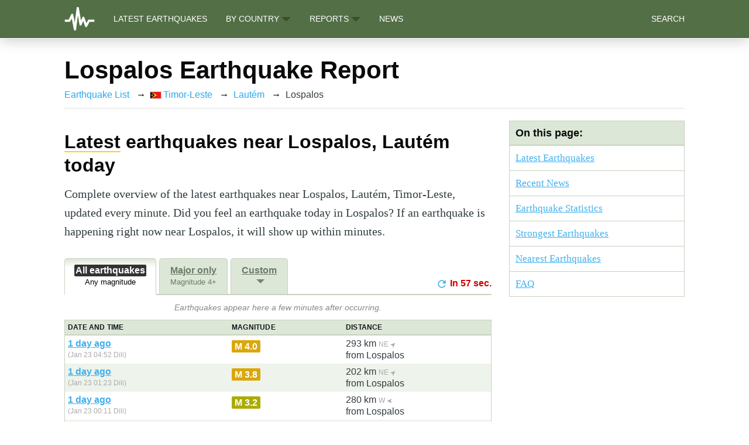

--- FILE ---
content_type: text/html; charset=UTF-8
request_url: https://earthquakelist.org/timor-leste/lautem/lospalos/
body_size: 11170
content:
<!DOCTYPE html>
<html lang="en">
<head>
	<meta charset="utf-8" />
	<meta http-equiv="X-UA-Compatible" content="IE=edge" />
	
		
			<title>The complete Lospalos, Lautém earthquake report (up-to-date 2026).</title>
		
	
	<meta name="viewport" content="width=device-width, initial-scale=1.0" />
	
	<link rel="icon" href="/favicon.png" type="image/png">
	<link rel="stylesheet" href="/assets/css/styles.css">
	<link rel="stylesheet" href="/assets/css/custom.css">
	
		<meta name="description" content="Find the latest and strongest earthquakes near Lospalos, updated every few minutes. So far in 2026, 31 major nearby earthquakes detected..." />
	
	<script src="https://ajax.googleapis.com/ajax/libs/jquery/3.6.0/jquery.min.js"></script>
	<script src="/assets/js/custom.js"></script>
	<link rel="stylesheet" href="https://unpkg.com/leaflet@1.9.3/dist/leaflet.css" integrity="sha256-kLaT2GOSpHechhsozzB+flnD+zUyjE2LlfWPgU04xyI=" crossorigin=""/>
	<script src="https://unpkg.com/leaflet@1.9.3/dist/leaflet.js" integrity="sha256-WBkoXOwTeyKclOHuWtc+i2uENFpDZ9YPdf5Hf+D7ewM=" crossorigin=""></script>
	<!-- Raptive Head Tag Manual -->
	<script data-no-optimize="1" data-cfasync="false">
	(function(w, d) {
	w.adthrive = w.adthrive || {};
	w.adthrive.cmd = w.
	adthrive.cmd || [];
	w.adthrive.plugin = 'adthrive-ads-manual';
	w.adthrive.host = 'ads.adthrive.com';var s = d.createElement('script');
	s.async = true;
	s.referrerpolicy='no-referrer-when-downgrade';
	s.src = 'https://' + w.adthrive.host + '/sites/67dc56230707823294907a1a/ads.min.js?referrer=' + w.encodeURIComponent(w.location.href) + '&cb=' + (Math.floor(Math.random() * 100) + 1);
	var n = d.getElementsByTagName('script')[0];
	n.parentNode.insertBefore(s, n);
	})(window, document);
	</script>
	<!-- End of Raptive Head Tag -->
	<!-- START Raptive email detection/removal script -->
	<script>
	   !function(){"use strict";function e(e){const t=e.match(/((?=([a-z0-9._!#$%+^&*()[\]<>-]+))\2@[a-z0-9._-]+\.[a-z0-9._-]+)/gi);return t?t[0]:""}function t(t){return e(a(t.toLowerCase()))}function a(e){return e.replace(/\s/g,"")}async function n(e){const t={sha256Hash:"",sha1Hash:""};if(!("msCrypto"in window)&&"https:"===location.protocol&&"crypto"in window&&"TextEncoder"in window){const a=(new TextEncoder).encode(e),[n,c]=await Promise.all([s("SHA-256",a),s("SHA-1",a)]);t.sha256Hash=n,t.sha1Hash=c}return t}async function s(e,t){const a=await crypto.subtle.digest(e,t);return Array.from(new Uint8Array(a)).map(e=>("00"+e.toString(16)).slice(-2)).join("")}function c(e){let t=!0;return Object.keys(e).forEach(a=>{0===e[a].length&&(t=!1)}),t}function i(e,t,a){e.splice(t,1);const n="?"+e.join("&")+a.hash;history.replaceState(null,"",n)}var o={checkEmail:e,validateEmail:t,trimInput:a,hashEmail:n,hasHashes:c,removeEmailAndReplaceHistory:i,detectEmails:async function(){const e=new URL(window.location.href),a=Array.from(e.searchParams.entries()).map(e=>`${e[0]}=${e[1]}`);let s,o;const r=["adt_eih","sh_kit"];if(a.forEach((e,t)=>{const a=decodeURIComponent(e),[n,c]=a.split("=");if("adt_ei"===n&&(s={value:c,index:t,emsrc:"url"}),r.includes(n)){o={value:c,index:t,emsrc:"sh_kit"===n?"urlhck":"urlh"}}}),s)t(s.value)&&n(s.value).then(e=>{if(c(e)){const t={value:e,created:Date.now()};localStorage.setItem("adt_ei",JSON.stringify(t)),localStorage.setItem("adt_emsrc",s.emsrc)}});else if(o){const e={value:{sha256Hash:o.value,sha1Hash:""},created:Date.now()};localStorage.setItem("adt_ei",JSON.stringify(e)),localStorage.setItem("adt_emsrc",o.emsrc)}s&&i(a,s.index,e),o&&i(a,o.index,e)},cb:"adthrive"};const{detectEmails:r,cb:l}=o;r()}();
	</script>
	<!-- END email detection/removal script -->

</head>

<body>
	<!-- Google tag (gtag.js) -->
	<script async src="https://www.googletagmanager.com/gtag/js?id=G-LT288W2TV6"></script>
	<script>
		window.dataLayer = window.dataLayer || [];
		function gtag(){dataLayer.push(arguments);}
		gtag('js', new Date());

		gtag('config', 'G-LT288W2TV6');
	</script>

	<header class="site-header">
		<div class="outer site-nav-main">
			<div class="inner">
				<div class="topnav">

					<a class="site-nav-logo" href="/" title="Earthquakelist.org Home"><img src="/assets/images/logo_mobile.png" alt="Earthquakelist.org" width="52" height="55"></a>

					<a class="latest_link" href="/latest-earthquakes-today" title="The Latest Earthquakes Worldwide">Latest Earthquakes</a>

					<div class="dropdown">
						<button class="dropbtn ">By Country
							<img src="/assets/images/dropdown.png">
						</button>
						<div class="dropdown-content">
							
							<a href="/canada/"><div class="fflag fflag-CA ff-sm"></div> Canada</a>
							
							<a href="/chile/"><div class="fflag fflag-CL ff-sm"></div> Chile</a>
							
							<a href="/greece/"><div class="fflag fflag-GR ff-sm"></div> Greece</a>
							
							<a href="/guatemala/"><div class="fflag fflag-GT ff-sm"></div> Guatemala</a>
							
							<a href="/indonesia/"><div class="fflag fflag-ID ff-sm"></div> Indonesia</a>
							
							<a href="/japan/"><div class="fflag fflag-JP ff-sm"></div> Japan</a>
							
							<a href="/mexico/"><div class="fflag fflag-MX ff-sm"></div> Mexico</a>
							
							<a href="/papua-new-guinea/"><div class="fflag fflag-PG ff-sm"></div> Papua New Guinea</a>
							
							<a href="/russia/"><div class="fflag fflag-RU ff-sm"></div> Russia</a>
							
							<a href="/philippines/"><div class="fflag fflag-PH ff-sm"></div> The Philippines</a>
							
							<a href="/usa/"><div class="fflag fflag-US ff-sm"></div> The United States</a>
							<a href="/all_countries" style="border-top: 1px solid #c8d1c1; background: #eef3eb;">All Countries</a>

						</div>
					</div>

					<div class="dropdown">
						<button class="dropbtn ">Reports
							<img src="/assets/images/dropdown.png">
						</button>
						<div class="dropdown-content">
							<a href="/reports/strongest-earthquakes/" title="Strongest Earthquakes Worldwide">Strongest Earthquakes</a>
							<a href="/reports/top-100-countries-most-earthquakes/">Top Countries</a>
							<a href="/reports/top-100-cities-most-earthquakes/">Top Cities</a>
						</div>
					</div>

					<a href="/news" title="Latest Earthquake News">News</a>

					<a id="toggle_search" title="Search">Search</a>

					<a class="icon" id="hamburger-menu">Menu &#9776;</a>

				</div>
			</div>
		</div>
		<div class="search" style="display: none">
			<div class="inner">
				<input id="search-field" type="text" placeholder="Find countries, regions or places..." autocomplete="off">
				<a class="search-reset" title="Reset search"><svg xmlns="http://www.w3.org/2000/svg" width="16" height="16" fill="currentColor" class="bi bi-x-circle-fill" viewBox="0 0 16 16"><path d="M16 8A8 8 0 1 1 0 8a8 8 0 0 1 16 0zM5.354 4.646a.5.5 0 1 0-.708.708L7.293 8l-2.647 2.646a.5.5 0 0 0 .708.708L8 8.707l2.646 2.647a.5.5 0 0 0 .708-.708L8.707 8l2.647-2.646a.5.5 0 0 0-.708-.708L8 7.293 5.354 4.646z"/></svg></a>
				<div class="search-results"></div>
			</div>
		</div>
	</header>

	<main id="site-main" class="site-main outer">
		<div class="inner">
			




<article class="post-full post">
    
    <h1 id="earthquake-report" class="post-full-title">Lospalos Earthquake Report</h1>
    

    <ul class="breadcrumb">
        <li><a href="/">Earthquake List</a></li>
        
        <li><a href="/timor-leste/"><div class="fflag fflag-TL ff-sm"></div> Timor-Leste</a></li>
        <li><a href="/timor-leste/lautem/">Lautém</a></li>
        
        <li>Lospalos</li>
    </ul>

    <section class="post-full-content">
        <div class="post-content-flexbox">
            <aside>
                <div class="sidebar-toc-ad">
                </div>
                <div class="toc">
                    <h4>On this page:</h4>
                    <ul>
                        <li><a href="#latest-earthquakes">Latest Earthquakes</a></li>
                        
                            <li><a href="#news">Recent News</a></li>
                        
                        <li><a href="#statistics">Earthquake Statistics</a></li>
                        <li><a href="#strongest-earthquakes">Strongest Earthquakes</a></li>
                        
                        <li><a href="#nearest-earthquakes">Nearest Earthquakes</a></li>
                        

                        
                        <li><a href="#faq">FAQ</a></li>
                        
                    </ul>
                </div>
            </aside>
            <div class="post-content" style="">
                

                <h2 id="latest-earthquakes"><strong>Latest</strong> earthquakes near Lospalos, Lautém today</h2>

                <p>Complete overview of the latest earthquakes near Lospalos, Lautém, Timor-Leste, updated every minute. Did you feel an earthquake today in Lospalos? If an earthquake is happening right now near Lospalos, it will show up within minutes. </p>

                <div id="earthquake_widget_latest" data-page-url="timor-leste/lautem/lospalos/" class="earthquake_widget" data-type="latest" data-miles="0" data-12hr="0" data-category="place" data-type="latest" data-id="6067" data-last-earthquake="1769111549" data-auto-update="1">
    
    <div class="options_bar">
        

        

        <div class="clear"></div>

    </div>
    
        <div class="latest_settings_bar tabbed_settings_bar" data-mag="2" data-dist="smart">
            <div class="button active" data-val="2" data-hashtag="#all-latest-earthquakes">
                <strong>All earthquakes</strong>
                <small>Any magnitude</small>
            </div>
            <div class="button button-major-only" data-val="4" data-hashtag="#major-latest-earthquakes">
                <strong>Major only</strong>
                <small>Magnitude 4+</small>
            </div>
            <div class="button custom button-custom" data-hashtag="#latest-earthquakes-mag-2-distance-smart">
                <strong>Custom</strong>
                <small>&nbsp;</small>
            </div>
            <div class="loader" title="Refreshing every minute. Click to refresh now.">
                <strong><svg style="width:20px;height:20px; color: #3eb0ef" viewBox="0 0 24 24"><path fill="currentColor" d="M17.65,6.35C16.2,4.9 14.21,4 12,4A8,8 0 0,0 4,12A8,8 0 0,0 12,20C15.73,20 18.84,17.45 19.73,14H17.65C16.83,16.33 14.61,18 12,18A6,6 0 0,1 6,12A6,6 0 0,1 12,6C13.66,6 15.14,6.69 16.22,7.78L13,11H20V4L17.65,6.35Z" /></svg> <strong class="checker-seconds" data-val="1">In 1 sec.</strong></strong>
            </div>
            <div class="clear"></div>
        </div>
        <div class="latest_settings_bar_custom tabbed_settings_bar_custom" style="display:none">
            <label>Magnitude: <select name="latest_magnitude"><option value="2" selected="selected">2+</option><option value="3">3+</option><option value="4">4+</option><option value="5">5+</option><option value="6">6+</option><option value="7">7+</option><option value="8">8+</option></select></label>
            <label>Max Distance: <select name="latest_distance"><option value="smart" selected="selected">Smart (Based on Mag.)</option><option value="50">50 km (31 mi)</option><option value="100">100 km (62 mi)</option><option value="200">200 km (124 mi)</option><option value="300">300 km (186 mi)</option></select></label>
        </div>
        <div class="checker">
            <span class="checker-message">Earthquakes appear here a few minutes after occurring.</span>
        </div>
    
    
    
    <div class="response">
        <div class="table-container">
            <table id="eq_wid_table_latest">
                <caption>List of latest earthquakes near Lospalos.</caption>
                <thead>
                    <th>Date and Time</th>
                    <th>Magnitude</th>
                    <th>Distance</th>
                </thead>
                <tbody>
                    
                        
                        <tr class="tr_odd" data-lat="-6.98" data-lng="129.16" data-mag="4" data-date="Jan 23, 2026 04:52" data-id="1235303" data-dist="293KM NE from Lospalos">
                            <td class="time"><span data-timestamp="1769111549" data-time="Jan 23, 2026 04:52"><a href="#earthquake-1235303" title="View Earthquake Details" >Jan 23, 2026 04:52</a></span> <br /><small data-timezone="Dili" title="Asia/Dili Time">(Dili)</small></td>
                            <td><span class="eq_mag clr8">M 4.0</span></td>
                            <td>293 km</span> <small class="compass compass_NE" title="north-east">NE </small><br /> from Lospalos</td>
                        </tr>
                    
                        
                        <tr class="tr_even" data-lat="-7.48" data-lng="128.5" data-mag="3.8" data-date="Jan 23, 2026 01:23" data-id="1235253" data-dist="202KM NE from Lospalos">
                            <td class="time"><span data-timestamp="1769099010" data-time="Jan 23, 2026 01:23"><a href="#earthquake-1235253" title="View Earthquake Details" >Jan 23, 2026 01:23</a></span> <br /><small data-timezone="Dili" title="Asia/Dili Time">(Dili)</small></td>
                            <td><span class="eq_mag clr8">M 3.8</span></td>
                            <td>202 km</span> <small class="compass compass_NE" title="north-east">NE </small><br /> from Lospalos</td>
                        </tr>
                    
                        
                        <tr class="tr_odd" data-lat="-8.12" data-lng="124.49" data-mag="3.2" data-date="Jan 23, 2026 00:11" data-id="1235238" data-dist="280KM W from Lospalos">
                            <td class="time"><span data-timestamp="1769094704" data-time="Jan 23, 2026 00:11"><a href="#earthquake-1235238" title="View Earthquake Details" >Jan 23, 2026 00:11</a></span> <br /><small data-timezone="Dili" title="Asia/Dili Time">(Dili)</small></td>
                            <td><span class="eq_mag clr6">M 3.2</span></td>
                            <td>280 km</span> <small class="compass compass_W" title="west">W </small><br /> from Lospalos</td>
                        </tr>
                    
                        
                        <tr class="tr_even" data-lat="-7.82" data-lng="127.71" data-mag="3.6" data-date="Jan 22, 2026 23:19" data-id="1235224" data-dist="111KM NE from Lospalos">
                            <td class="time"><span data-timestamp="1769091552" data-time="Jan 22, 2026 23:19"><a href="#earthquake-1235224" title="View Earthquake Details" >Jan 22, 2026 23:19</a></span> <br /><small data-timezone="Dili" title="Asia/Dili Time">(Dili)</small></td>
                            <td><span class="eq_mag clr7">M 3.6</span></td>
                            <td>111 km</span> <small class="compass compass_NE" title="north-east">NE </small><br /> from Lospalos</td>
                        </tr>
                    
                        
                        <tr class="tr_odd" data-lat="-7.26" data-lng="126.06" data-mag="3.3" data-date="Jan 22, 2026 21:56" data-id="1235198" data-dist="174KM NW from Lospalos">
                            <td class="time"><span data-timestamp="1769086589" data-time="Jan 22, 2026 21:56"><a href="#earthquake-1235198" title="View Earthquake Details" >Jan 22, 2026 21:56</a></span> <br /><small data-timezone="Dili" title="Asia/Dili Time">(Dili)</small></td>
                            <td><span class="eq_mag clr7">M 3.3</span></td>
                            <td>174 km</span> <small class="compass compass_NW" title="north-west">NW </small><br /> from Lospalos</td>
                        </tr>
                    
                        
                        <tr class="tr_even" data-lat="-9.35" data-lng="125.69" data-mag="2.7" data-date="Jan 22, 2026 04:09" data-id="1234916" data-dist="171KM WSW from Lospalos">
                            <td class="time"><span data-timestamp="1769022546" data-time="Jan 22, 2026 04:09"><a href="#earthquake-1234916" title="View Earthquake Details" >Jan 22, 2026 04:09</a></span> <br /><small data-timezone="Dili" title="Asia/Dili Time">(Dili)</small></td>
                            <td><span class="eq_mag clr5">M 2.7</span></td>
                            <td>171 km</span> <small class="compass compass_WSW" title="west-southwest">WSW </small><br /> from Lospalos</td>
                        </tr>
                    
                        
                        <tr class="tr_odd" data-lat="-7.0002" data-lng="126.6723" data-mag="4.4" data-date="Jan 21, 2026 23:30" data-id="1234848" data-dist="173KM NNW from Lospalos">
                            <td class="time"><span data-timestamp="1769005820" data-time="Jan 21, 2026 23:30"><a href="#earthquake-1234848" title="View Earthquake Details" >Jan 21, 2026 23:30</a></span> <br /><small data-timezone="Dili" title="Asia/Dili Time">(Dili)</small></td>
                            <td><span class="eq_mag clr9">M 4.4</span></td>
                            <td>173 km</span> <small class="compass compass_NNW" title="north-northwest">NNW </small><br /> from Lospalos</td>
                        </tr>
                    
                        
                        <tr class="tr_even" data-lat="-6.9724" data-lng="129.6467" data-mag="5.1" data-date="Jan 21, 2026 14:49" data-id="1234695" data-dist="339KM ENE from Lospalos">
                            <td class="time"><span data-timestamp="1768974578" data-time="Jan 21, 2026 14:49"><a href="#earthquake-1234695" title="View Earthquake Details" >Jan 21, 2026 14:49</a></span> <br /><small data-timezone="Dili" title="Asia/Dili Time">(Dili)</small></td>
                            <td><span class="eq_mag clr10">M 5.1</span></td>
                            <td>339 km</span> <small class="compass compass_ENE" title="east-northeast">ENE </small><br /> from Lospalos</td>
                        </tr>
                    
                        
                        <tr class="tr_odd" data-lat="-9.84" data-lng="124.92" data-mag="2.9" data-date="Jan 20, 2026 23:57" data-id="1234430" data-dist="271KM WSW from Lospalos">
                            <td class="time"><span data-timestamp="1768921035" data-time="Jan 20, 2026 23:57"><a href="#earthquake-1234430" title="View Earthquake Details" >Jan 20, 2026 23:57</a></span> <br /><small data-timezone="Dili" title="Asia/Dili Time">(Dili)</small></td>
                            <td><span class="eq_mag clr6">M 2.9</span></td>
                            <td>271 km</span> <small class="compass compass_WSW" title="west-southwest">WSW </small><br /> from Lospalos</td>
                        </tr>
                    
                        
                        <tr class="tr_even" data-lat="-7.1669" data-lng="128.4207" data-mag="4.9" data-date="Jan 20, 2026 07:15" data-id="1234159" data-dist="217KM NE from Lospalos">
                            <td class="time"><span data-timestamp="1768860957" data-time="Jan 20, 2026 07:15"><a href="#earthquake-1234159" title="View Earthquake Details" >Jan 20, 2026 07:15</a></span> <br /><small data-timezone="Dili" title="Asia/Dili Time">(Dili)</small></td>
                            <td><span class="eq_mag clr10">M 4.9</span></td>
                            <td>217 km</span> <small class="compass compass_NE" title="north-east">NE </small><br /> from Lospalos</td>
                        </tr>
                    
                        
                        <tr class="tr_odd" data-lat="-7.5747" data-lng="127.6134" data-mag="4.5" data-date="Jan 19, 2026 16:49" data-id="1233996" data-dist="125KM NNE from Lospalos">
                            <td class="time"><span data-timestamp="1768808956" data-time="Jan 19, 2026 16:49"><a href="#earthquake-1233996" title="View Earthquake Details" >Jan 19, 2026 16:49</a></span> <br /><small data-timezone="Dili" title="Asia/Dili Time">(Dili)</small></td>
                            <td><span class="eq_mag clr9">M 4.5</span></td>
                            <td>125 km</span> <small class="compass compass_NNE" title="north-northeast">NNE </small><br /> from Lospalos</td>
                        </tr>
                    
                        
                        <tr class="tr_even" data-lat="-10.28" data-lng="125" data-mag="2.5" data-date="Jan 18, 2026 15:48" data-id="1233664" data-dist="294KM SW from Lospalos">
                            <td class="time"><span data-timestamp="1768718919" data-time="Jan 18, 2026 15:48"><a href="#earthquake-1233664" title="View Earthquake Details" >Jan 18, 2026 15:48</a></span> <br /><small data-timezone="Dili" title="Asia/Dili Time">(Dili)</small></td>
                            <td><span class="eq_mag clr5">M 2.5</span></td>
                            <td>294 km</span> <small class="compass compass_SW" title="south-west">SW </small><br /> from Lospalos</td>
                        </tr>
                    
                        
                        <tr class="tr_odd" data-lat="-8.67" data-lng="124.89" data-mag="2.7" data-date="Jan 18, 2026 00:14" data-id="1233448" data-dist="232KM W from Lospalos">
                            <td class="time"><span data-timestamp="1768662848" data-time="Jan 18, 2026 00:14"><a href="#earthquake-1233448" title="View Earthquake Details" >Jan 18, 2026 00:14</a></span> <br /><small data-timezone="Dili" title="Asia/Dili Time">(Dili)</small></td>
                            <td><span class="eq_mag clr5">M 2.7</span></td>
                            <td>232 km</span> <small class="compass compass_W" title="west">W </small><br /> from Lospalos</td>
                        </tr>
                    
                        
                        <tr class="tr_even" data-lat="-7.55" data-lng="127.69" data-mag="3.8" data-date="Jan 17, 2026 21:05" data-id="1233402" data-dist="132KM NE from Lospalos">
                            <td class="time"><span data-timestamp="1768651554" data-time="Jan 17, 2026 21:05"><a href="#earthquake-1233402" title="View Earthquake Details" >Jan 17, 2026 21:05</a></span> <br /><small data-timezone="Dili" title="Asia/Dili Time">(Dili)</small></td>
                            <td><span class="eq_mag clr8">M 3.8</span></td>
                            <td>132 km</span> <small class="compass compass_NE" title="north-east">NE </small><br /> from Lospalos</td>
                        </tr>
                    
                        
                        <tr class="tr_odd" data-lat="-8.79" data-lng="124.44" data-mag="3.1" data-date="Jan 17, 2026 07:15" data-id="1233243" data-dist="283KM W from Lospalos">
                            <td class="time"><span data-timestamp="1768601700" data-time="Jan 17, 2026 07:15"><a href="#earthquake-1233243" title="View Earthquake Details" >Jan 17, 2026 07:15</a></span> <br /><small data-timezone="Dili" title="Asia/Dili Time">(Dili)</small></td>
                            <td><span class="eq_mag clr6">M 3.1</span></td>
                            <td>283 km</span> <small class="compass compass_W" title="west">W </small><br /> from Lospalos</td>
                        </tr>
                    
                        
                        <tr class="tr_even" data-lat="-9.3" data-lng="124.55" data-mag="3" data-date="Jan 17, 2026 07:11" data-id="1233241" data-dist="283KM WSW from Lospalos">
                            <td class="time"><span data-timestamp="1768601497" data-time="Jan 17, 2026 07:11"><a href="#earthquake-1233241" title="View Earthquake Details" >Jan 17, 2026 07:11</a></span> <br /><small data-timezone="Dili" title="Asia/Dili Time">(Dili)</small></td>
                            <td><span class="eq_mag clr6">M 3.0</span></td>
                            <td>283 km</span> <small class="compass compass_WSW" title="west-southwest">WSW </small><br /> from Lospalos</td>
                        </tr>
                    
                        
                        <tr class="tr_odd" data-lat="-7.03" data-lng="129.24" data-mag="4.2" data-date="Jan 15, 2026 13:52" data-id="1232645" data-dist="297KM NE from Lospalos">
                            <td class="time"><span data-timestamp="1768452722" data-time="Jan 15, 2026 13:52"><a href="#earthquake-1232645" title="View Earthquake Details" >Jan 15, 2026 13:52</a></span> <br /><small data-timezone="Dili" title="Asia/Dili Time">(Dili)</small></td>
                            <td><span class="eq_mag clr8">M 4.2</span></td>
                            <td>297 km</span> <small class="compass compass_NE" title="north-east">NE </small><br /> from Lospalos</td>
                        </tr>
                    
                        
                        <tr class="tr_even" data-lat="-8.71" data-lng="124.29" data-mag="2.8" data-date="Jan 13, 2026 17:41" data-id="1232034" data-dist="298KM W from Lospalos">
                            <td class="time"><span data-timestamp="1768293673" data-time="Jan 13, 2026 17:41"><a href="#earthquake-1232034" title="View Earthquake Details" >Jan 13, 2026 17:41</a></span> <br /><small data-timezone="Dili" title="Asia/Dili Time">(Dili)</small></td>
                            <td><span class="eq_mag clr6">M 2.8</span></td>
                            <td>298 km</span> <small class="compass compass_W" title="west">W </small><br /> from Lospalos</td>
                        </tr>
                    
                        
                        <tr class="tr_odd" data-lat="-7.5087" data-lng="128.8545" data-mag="5.1" data-date="Jan 13, 2026 06:59" data-id="1231832" data-dist="233KM ENE from Lospalos">
                            <td class="time"><span data-timestamp="1768255173" data-time="Jan 13, 2026 06:59"><a href="/news/2026/01/12/m5-1-earthquake-timor-leste-1231832/" title="Read Earthquake Article" class="eq_wid_article_link">Jan 13, 2026 06:59</a></span> <br /><small data-timezone="Dili" title="Asia/Dili Time">(Dili)</small></td>
                            <td><span class="eq_mag clr10">M 5.1</span></td>
                            <td>233 km</span> <small class="compass compass_ENE" title="east-northeast">ENE </small><br /> from Lospalos</td>
                        </tr>
                    
                        
                        <tr class="tr_even" data-lat="-7.81" data-lng="128.25" data-mag="4" data-date="Jan 12, 2026 20:25" data-id="1231680" data-dist="159KM ENE from Lospalos">
                            <td class="time"><span data-timestamp="1768217106" data-time="Jan 12, 2026 20:25"><a href="#earthquake-1231680" title="View Earthquake Details" >Jan 12, 2026 20:25</a></span> <br /><small data-timezone="Dili" title="Asia/Dili Time">(Dili)</small></td>
                            <td><span class="eq_mag clr8">M 4.0</span></td>
                            <td>159 km</span> <small class="compass compass_ENE" title="east-northeast">ENE </small><br /> from Lospalos</td>
                        </tr>
                    
                        
                        <tr class="tr_odd" data-lat="-8.21" data-lng="125.97" data-mag="3.9" data-date="Jan 12, 2026 08:53" data-id="1231526" data-dist="118KM WNW from Lospalos">
                            <td class="time"><span data-timestamp="1768175622" data-time="Jan 12, 2026 08:53"><a href="#earthquake-1231526" title="View Earthquake Details" >Jan 12, 2026 08:53</a></span> <br /><small data-timezone="Dili" title="Asia/Dili Time">(Dili)</small></td>
                            <td><span class="eq_mag clr8">M 3.9</span></td>
                            <td>118 km</span> <small class="compass compass_WNW" title="west-northwest">WNW </small><br /> from Lospalos</td>
                        </tr>
                    
                        
                        <tr class="tr_even" data-lat="-6.6138" data-lng="128.4579" data-mag="4.3" data-date="Jan 12, 2026 08:53" data-id="1231556" data-dist="266KM NE from Lospalos">
                            <td class="time"><span data-timestamp="1768175581" data-time="Jan 12, 2026 08:53"><a href="#earthquake-1231556" title="View Earthquake Details" >Jan 12, 2026 08:53</a></span> <br /><small data-timezone="Dili" title="Asia/Dili Time">(Dili)</small></td>
                            <td><span class="eq_mag clr9">M 4.3</span></td>
                            <td>266 km</span> <small class="compass compass_NE" title="north-east">NE </small><br /> from Lospalos</td>
                        </tr>
                    
                        
                        <tr class="tr_odd" data-lat="-7.51" data-lng="124.84" data-mag="2.8" data-date="Jan 12, 2026 07:51" data-id="1231497" data-dist="263KM WNW from Lospalos">
                            <td class="time"><span data-timestamp="1768171909" data-time="Jan 12, 2026 07:51"><a href="#earthquake-1231497" title="View Earthquake Details" >Jan 12, 2026 07:51</a></span> <br /><small data-timezone="Dili" title="Asia/Dili Time">(Dili)</small></td>
                            <td><span class="eq_mag clr6">M 2.8</span></td>
                            <td>263 km</span> <small class="compass compass_WNW" title="west-northwest">WNW </small><br /> from Lospalos</td>
                        </tr>
                    
                        
                        <tr class="tr_even" data-lat="-7.37" data-lng="128.64" data-mag="4" data-date="Jan 11, 2026 22:18" data-id="1231380" data-dist="222KM NE from Lospalos">
                            <td class="time"><span data-timestamp="1768137510" data-time="Jan 11, 2026 22:18"><a href="#earthquake-1231380" title="View Earthquake Details" >Jan 11, 2026 22:18</a></span> <br /><small data-timezone="Dili" title="Asia/Dili Time">(Dili)</small></td>
                            <td><span class="eq_mag clr8">M 4.0</span></td>
                            <td>222 km</span> <small class="compass compass_NE" title="north-east">NE </small><br /> from Lospalos</td>
                        </tr>
                    
                        
                        <tr class="tr_odd" data-lat="-7.67" data-lng="128.84" data-mag="4.2" data-date="Jan 11, 2026 12:07" data-id="1231263" data-dist="224KM ENE from Lospalos">
                            <td class="time"><span data-timestamp="1768100821" data-time="Jan 11, 2026 12:07"><a href="#earthquake-1231263" title="View Earthquake Details" >Jan 11, 2026 12:07</a></span> <br /><small data-timezone="Dili" title="Asia/Dili Time">(Dili)</small></td>
                            <td><span class="eq_mag clr8">M 4.2</span></td>
                            <td>224 km</span> <small class="compass compass_ENE" title="east-northeast">ENE </small><br /> from Lospalos</td>
                        </tr>
                    
                </tbody>
            </table>
        </div>
        
            <h3>Map of Latest Earthquakes near Lospalos</h3>
            <div class="gmap" id="gmap_earthquake_widget_latest" data-resp-table="eq_wid_table_latest" data-lat="-8.52167" data-lng="126.99833"  style="width: 100%; height: 300px; background: #eee"></div>
        
</div>
</div>


                
                <h2 id="news">Recent Lospalos Earthquake News</h2>
                <p>These are the latest articles published related to earthquakes occurring near Lospalos. Check our <a href="/news">Earthquake News</a> section for a complete overview of articles written on earthquakes near Lospalos and elsewhere.</p>

                <div class="news">
                    
                    <div class="news-item">
                        <a href="/news/2026/01/12/m5-1-earthquake-timor-leste-1231832/" title="Read Article">
                            <img src="https://www.codaso.net/earthquakes/img/headers/small/1231832.png" />
                            <small>Jan 13, 2026 06:59AM</small>
                            <strong>On Tuesday Morning a Significant M5.1 Earthquake struck in the Banda Sea 233km from Lospalos (Timor-Leste).</strong>
                        </a>
                    </div>
                    
                    <div class="news-item">
                        <a href="/news/2025/10/26/m6-2-earthquake-indonesia-1202936/" title="Read Article">
                            <img src="https://www.codaso.net/earthquakes/img/headers/small/1202936.png" />
                            <small>Oct 27, 2025 02:04AM</small>
                            <strong>On Monday Night a Strong M6.2 Earthquake struck in the Sawu Sea near Kefamenanu (Indonesia).</strong>
                        </a>
                    </div>
                    
                </div>
                

                <h2 id="statistics">Lospalos Earthquake Statistics</h2>

                <div class="summary">
                    <div class="summary-block"><strong>Average Earthquakes:</strong><div class="metric">202 Yearly</div><small>Within 300 km, Mag 4+, last 10 years</small></div>
                    <div class="summary-block"><strong>Latest Earthquake:</strong><div class="metric">Mag 4</div><small>Jan 23, 2026 04:52</small></div>
                    <div class="clear"></div>
                </div>

                <h3>Average</h3>

                
                <p>A total of <i>2027 earthquakes</i> with a magnitude of four or above have struck within 300 km (186 mi) of Lospalos, Lautém in the past 10 years. This comes down to a yearly average of 202 earthquakes per year, or 16 per month. On average an earthquake will hit near Lospalos roughly every 1 days.</p>
                

                
                
                
                
                <p>A relatively large number of earthquakes occurred near Lospalos in 2021. A total of 248 earthquakes (mag 4+) were detected within 300 km of Lospalos that year. The strongest had a 7.3 magnitude.</p>

                <figure>
                    <img src="https://image-charts.com/chart?chd=t%3A191%2C163%2C165%2C199%2C210%2C248%2C224%2C184%2C194%2C247%2C12&chf=b0%2Clg%2C90%2C889e7f%2C1%2C6b7c65%2C0.2&chg=0%2C10&chma=0%2C0%2C10%2C10&chs=788x394&cht=bvs&chts=000000%2C22&chxl=0%3A%7C2016%7C2017%7C2018%7C2019%7C2020%7C2021%7C2022%7C2023%7C2024%7C2025%7C2026%7C1%3AYear%7C3%3A%7CEarthquakes%20per%20year%7C&chxt=x%2Cy&chds=a" />
                    <figcaption>Yearly Earthquakes within 300 km (186 mi) of Lospalos with a magnitude of 4 or above.</figcaption>
                </figure>

                
                <h3>Magnitude Distribution</h3>

                <p>The table below visualizes the distribution of all earthquakes that occurred within 300km of Lospalos in the past 10 years. No earthquakes with a magnitude of 8 or above have occurred near Lospalos during this time. Usually, higher magnitudes are less common than lower magnitudes. Small earthquakes with a magnitude below 4 on the Richter scale have been omitted from this overview.</p>

                <div class="table-container">
                    <table>
                        <caption>Earthquakes by magnitude near Lospalos (past 10 years).</caption>
                        <thead>
                        <tr>
                            <th>Magnitude</th>
                            <th>Earthquakes</th>
                            <th>Percentage</th>
                        </tr>
                        </thead>
                        <tbody>
                        
                        
                        
                        
                        
                        
                        
                        
                        
                        
                        
                        
                        
                        
                        
                        
                        <tr>
                            <th>Mag. 4</th>
                            <td>1938</td>
                            <td>95.61%</td>
                        </tr>
                        
                        
                        
                        <tr>
                            <th>Mag. 5</th>
                            <td>83</td>
                            <td>4.09%</td>
                        </tr>
                        
                        
                        
                        <tr>
                            <th>Mag. 6</th>
                            <td>5</td>
                            <td>0.25%</td>
                        </tr>
                        
                        
                        
                        <tr>
                            <th>Mag. 7</th>
                            <td>1</td>
                            <td>0.05%</td>
                        </tr>
                        
                        
                        
                        <tr>
                            <th>Mag. 8</th>
                            <td>0</td>
                            <td>0.0%</td>
                        </tr>
                        
                        
                        
                        <tr>
                            <th>Mag. 9</th>
                            <td>0</td>
                            <td>0.0%</td>
                        </tr>
                        
                        
                        
                        <tr>
                            <th>Mag. 10</th>
                            <td>0</td>
                            <td>0.0%</td>
                        </tr>
                        
                        
                        </tbody>

                    </table>
                </div>

                

                <h2 id="strongest-earthquakes"><strong>Strongest</strong> earthquakes near Lospalos</h2>

                <div class="summary">
                    <div class="summary-block"><strong>Strongest in 10 years:</strong><div class="metric">Mag 7.3</div><small>On Dec 30, 2021 03:25.</small></div>
                    <div class="summary-block"><strong>Strongest since 1900:</strong><div class="metric">Mag 7.5</div><small>On Nov 12, 2004 06:26.</small></div>
                    <div class="clear"></div>
                </div>

                
                

                <p>The strongest recent earthquake of the past 10 years near Lospalos occurred on Dec 30, 2021 03:25 local time (Asia/Dili timezone). It had a magnitude of 7.3 and struck
                    126 kilometers (78 mi) north-northeast of Lospalos, at a depth of  166 km. Discover more strong earthquakes near Lospalos in the list below.</p>

                
                
                <p>A longer time ago, a MAG-7.5 earthquake struck on Nov 12, 2004 06:26, 238 kilometers (148 mi) north-northeast of Lospalos. It is the strongest earthquake near Lospalos in the past 126 years (Our data goes back to January 1st, 1900).</p>
                

                

                <p>In the table below you will find the strongest earthquakes that occurred near Lospalos, Lautém in the past 10 years. You can use the tabs to find the heaviest historic earthquakes since the year 1900 or within a specific year or distance from Lospalos.</p>

                <div id="earthquake_widget_strongest" data-page-url="timor-leste/lautem/lospalos/" class="earthquake_widget" data-type="strongest" data-miles="0" data-12hr="0" data-category="place" data-type="strongest" data-id="6067" >
    
    <div class="options_bar">
        

        

        <div class="clear"></div>

    </div>
    
    
    
        
        
        <div class="strongest_settings_bar tabbed_settings_bar" data-year-start="2016" data-year-end="2026" data-dist="300">
            <div class="button active" data-year-start="2016" data-year-end="2026" data-dist="300">
                <strong>Last 10 yrs</strong>
                <small>All magnitudes</small>
            </div>
            <div class="button button-this-year" data-year-start="2026" data-year-end="2026" data-dist="300">
                <strong>2023</strong>
                <small>All mag</small>
            </div>
            <div class="button button-since-1900" data-year-start="1900" data-year-end="2026" data-dist="300">
                <strong>Historic</strong>
                <small>M6+ since 1900</small>
            </div>
            <div class="button custom button-custom">
                <strong>Custom</strong>
                <small></small>
            </div>
            <div class="clear"></div>
        </div>
        <div class="strongest_settings_bar_custom tabbed_settings_bar_custom" style="display:none">
            <label>From year: <select name="strongest_year_start"><option value="1900">1900</option><option value="1901">1901</option><option value="1902">1902</option><option value="1903">1903</option><option value="1904">1904</option><option value="1905">1905</option><option value="1906">1906</option><option value="1907">1907</option><option value="1908">1908</option><option value="1909">1909</option><option value="1910">1910</option><option value="1911">1911</option><option value="1912">1912</option><option value="1913">1913</option><option value="1914">1914</option><option value="1915">1915</option><option value="1916">1916</option><option value="1917">1917</option><option value="1918">1918</option><option value="1919">1919</option><option value="1920">1920</option><option value="1921">1921</option><option value="1922">1922</option><option value="1923">1923</option><option value="1924">1924</option><option value="1925">1925</option><option value="1926">1926</option><option value="1927">1927</option><option value="1928">1928</option><option value="1929">1929</option><option value="1930">1930</option><option value="1931">1931</option><option value="1932">1932</option><option value="1933">1933</option><option value="1934">1934</option><option value="1935">1935</option><option value="1936">1936</option><option value="1937">1937</option><option value="1938">1938</option><option value="1939">1939</option><option value="1940">1940</option><option value="1941">1941</option><option value="1942">1942</option><option value="1943">1943</option><option value="1944">1944</option><option value="1945">1945</option><option value="1946">1946</option><option value="1947">1947</option><option value="1948">1948</option><option value="1949">1949</option><option value="1950">1950</option><option value="1951">1951</option><option value="1952">1952</option><option value="1953">1953</option><option value="1954">1954</option><option value="1955">1955</option><option value="1956">1956</option><option value="1957">1957</option><option value="1958">1958</option><option value="1959">1959</option><option value="1960">1960</option><option value="1961">1961</option><option value="1962">1962</option><option value="1963">1963</option><option value="1964">1964</option><option value="1965">1965</option><option value="1966">1966</option><option value="1967">1967</option><option value="1968">1968</option><option value="1969">1969</option><option value="1970">1970</option><option value="1971">1971</option><option value="1972">1972</option><option value="1973">1973</option><option value="1974">1974</option><option value="1975">1975</option><option value="1976">1976</option><option value="1977">1977</option><option value="1978">1978</option><option value="1979">1979</option><option value="1980">1980</option><option value="1981">1981</option><option value="1982">1982</option><option value="1983">1983</option><option value="1984">1984</option><option value="1985">1985</option><option value="1986">1986</option><option value="1987">1987</option><option value="1988">1988</option><option value="1989">1989</option><option value="1990">1990</option><option value="1991">1991</option><option value="1992">1992</option><option value="1993">1993</option><option value="1994">1994</option><option value="1995">1995</option><option value="1996">1996</option><option value="1997">1997</option><option value="1998">1998</option><option value="1999">1999</option><option value="2000">2000</option><option value="2001">2001</option><option value="2002">2002</option><option value="2003">2003</option><option value="2004">2004</option><option value="2005">2005</option><option value="2006">2006</option><option value="2007">2007</option><option value="2008">2008</option><option value="2009">2009</option><option value="2010">2010</option><option value="2011">2011</option><option value="2012">2012</option><option value="2013">2013</option><option value="2014">2014</option><option value="2015">2015</option><option value="2016">2016</option><option value="2017">2017</option><option value="2018">2018</option><option value="2019">2019</option><option value="2020">2020</option><option value="2021">2021</option><option value="2022">2022</option><option value="2023">2023</option><option value="2024">2024</option><option value="2025">2025</option><option value="2026">2026</option></select></label> <label>To year: <select name="strongest_year_end"><option value="1900">1900</option><option value="1901">1901</option><option value="1902">1902</option><option value="1903">1903</option><option value="1904">1904</option><option value="1905">1905</option><option value="1906">1906</option><option value="1907">1907</option><option value="1908">1908</option><option value="1909">1909</option><option value="1910">1910</option><option value="1911">1911</option><option value="1912">1912</option><option value="1913">1913</option><option value="1914">1914</option><option value="1915">1915</option><option value="1916">1916</option><option value="1917">1917</option><option value="1918">1918</option><option value="1919">1919</option><option value="1920">1920</option><option value="1921">1921</option><option value="1922">1922</option><option value="1923">1923</option><option value="1924">1924</option><option value="1925">1925</option><option value="1926">1926</option><option value="1927">1927</option><option value="1928">1928</option><option value="1929">1929</option><option value="1930">1930</option><option value="1931">1931</option><option value="1932">1932</option><option value="1933">1933</option><option value="1934">1934</option><option value="1935">1935</option><option value="1936">1936</option><option value="1937">1937</option><option value="1938">1938</option><option value="1939">1939</option><option value="1940">1940</option><option value="1941">1941</option><option value="1942">1942</option><option value="1943">1943</option><option value="1944">1944</option><option value="1945">1945</option><option value="1946">1946</option><option value="1947">1947</option><option value="1948">1948</option><option value="1949">1949</option><option value="1950">1950</option><option value="1951">1951</option><option value="1952">1952</option><option value="1953">1953</option><option value="1954">1954</option><option value="1955">1955</option><option value="1956">1956</option><option value="1957">1957</option><option value="1958">1958</option><option value="1959">1959</option><option value="1960">1960</option><option value="1961">1961</option><option value="1962">1962</option><option value="1963">1963</option><option value="1964">1964</option><option value="1965">1965</option><option value="1966">1966</option><option value="1967">1967</option><option value="1968">1968</option><option value="1969">1969</option><option value="1970">1970</option><option value="1971">1971</option><option value="1972">1972</option><option value="1973">1973</option><option value="1974">1974</option><option value="1975">1975</option><option value="1976">1976</option><option value="1977">1977</option><option value="1978">1978</option><option value="1979">1979</option><option value="1980">1980</option><option value="1981">1981</option><option value="1982">1982</option><option value="1983">1983</option><option value="1984">1984</option><option value="1985">1985</option><option value="1986">1986</option><option value="1987">1987</option><option value="1988">1988</option><option value="1989">1989</option><option value="1990">1990</option><option value="1991">1991</option><option value="1992">1992</option><option value="1993">1993</option><option value="1994">1994</option><option value="1995">1995</option><option value="1996">1996</option><option value="1997">1997</option><option value="1998">1998</option><option value="1999">1999</option><option value="2000">2000</option><option value="2001">2001</option><option value="2002">2002</option><option value="2003">2003</option><option value="2004">2004</option><option value="2005">2005</option><option value="2006">2006</option><option value="2007">2007</option><option value="2008">2008</option><option value="2009">2009</option><option value="2010">2010</option><option value="2011">2011</option><option value="2012">2012</option><option value="2013">2013</option><option value="2014">2014</option><option value="2015">2015</option><option value="2016">2016</option><option value="2017">2017</option><option value="2018">2018</option><option value="2019">2019</option><option value="2020">2020</option><option value="2021">2021</option><option value="2022">2022</option><option value="2023">2023</option><option value="2024">2024</option><option value="2025">2025</option><option value="2026">2026</option></select></label><label>Max distance: <select name="strongest_distance"><option value="50">50 km (31 mi)</option><option value="100">100 km (62 mi)</option><option value="200">200 km (124 mi)</option><option value="300" selected="selected">300 km (186 mi)</option></select></label>
        </div>
    
    <div class="response">
        <div class="table-container">
            <table id="eq_wid_table_strongest">
                <caption>List of strongest earthquakes near Lospalos.</caption>
                <thead>
                    <th>Date and Time</th>
                    <th>Magnitude</th>
                    <th>Distance</th>
                </thead>
                <tbody>
                    
                        
                        <tr class="tr_even" data-lat="-7.5482" data-lng="127.5773" data-mag="7.3" data-date="Dec 30, 2021 03:25" data-id="9268" data-dist="126KM NNE from Lospalos">
                            <td class="time"><span data-timestamp="1640802352" data-time="Dec 30, 2021 03:25"><a href="#earthquake-9268" title="View Earthquake Details" >Dec 30, 2021 03:25</a></span> <br /><small data-timezone="Dili" title="Asia/Dili Time">(Dili)</small></td>
                            <td><span class="eq_mag clr15">M 7.3</span></td>
                            <td>126 km</span> <small class="compass compass_NNE" title="north-northeast">NNE </small><br /> from Lospalos</td>
                        </tr>
                    
                        
                        <tr class="tr_odd" data-lat="-7.5082" data-lng="127.9206" data-mag="6.7" data-date="Dec 21, 2016 09:17" data-id="287210" data-dist="152KM NE from Lospalos">
                            <td class="time"><span data-timestamp="1482279435" data-time="Dec 21, 2016 09:17"><a href="#earthquake-287210" title="View Earthquake Details" >Dec 21, 2016 09:17</a></span> <br /><small data-timezone="Dili" title="Asia/Dili Time">(Dili)</small></td>
                            <td><span class="eq_mag clr13">M 6.7</span></td>
                            <td>152 km</span> <small class="compass compass_NE" title="north-east">NE </small><br /> from Lospalos</td>
                        </tr>
                    
                        
                        <tr class="tr_even" data-lat="-7.3841" data-lng="128.7065" data-mag="6.4" data-date="Dec 1, 2018 22:27" data-id="179182" data-dist="227KM NE from Lospalos">
                            <td class="time"><span data-timestamp="1543670841" data-time="Dec 1, 2018 22:27"><a href="#earthquake-179182" title="View Earthquake Details" >Dec 1, 2018 22:27</a></span> <br /><small data-timezone="Dili" title="Asia/Dili Time">(Dili)</small></td>
                            <td><span class="eq_mag clr13">M 6.4</span></td>
                            <td>227 km</span> <small class="compass compass_NE" title="north-east">NE </small><br /> from Lospalos</td>
                        </tr>
                    
                        
                        <tr class="tr_odd" data-lat="-6.8285" data-lng="125.0416" data-mag="6.3" data-date="Apr 7, 2019 06:55" data-id="165133" data-dist="286KM NW from Lospalos">
                            <td class="time"><span data-timestamp="1554587702" data-time="Apr 7, 2019 06:55"><a href="#earthquake-165133" title="View Earthquake Details" >Apr 7, 2019 06:55</a></span> <br /><small data-timezone="Dili" title="Asia/Dili Time">(Dili)</small></td>
                            <td><span class="eq_mag clr13">M 6.3</span></td>
                            <td>286 km</span> <small class="compass compass_NW" title="north-west">NW </small><br /> from Lospalos</td>
                        </tr>
                    
                        
                        <tr class="tr_even" data-lat="-8.2572" data-lng="127.2079" data-mag="6.2" data-date="May 27, 2022 11:36" data-id="2067" data-dist="37KM NE from Lospalos">
                            <td class="time"><span data-timestamp="1653618966" data-time="May 27, 2022 11:36"><a href="#earthquake-2067" title="View Earthquake Details" >May 27, 2022 11:36</a></span> <br /><small data-timezone="Dili" title="Asia/Dili Time">(Dili)</small></td>
                            <td><span class="eq_mag clr12">M 6.2</span></td>
                            <td>37 km</span> <small class="compass compass_NE" title="north-east">NE </small><br /> from Lospalos</td>
                        </tr>
                    
                        
                        <tr class="tr_odd" data-lat="-7.483" data-lng="128.3132" data-mag="6" data-date="Feb 2, 2022 04:25" data-id="7474" data-dist="185KM NE from Lospalos">
                            <td class="time"><span data-timestamp="1643743510" data-time="Feb 2, 2022 04:25"><a href="#earthquake-7474" title="View Earthquake Details" >Feb 2, 2022 04:25</a></span> <br /><small data-timezone="Dili" title="Asia/Dili Time">(Dili)</small></td>
                            <td><span class="eq_mag clr12">M 6.0</span></td>
                            <td>185 km</span> <small class="compass compass_NE" title="north-east">NE </small><br /> from Lospalos</td>
                        </tr>
                    
                        
                        <tr class="tr_even" data-lat="-7.136" data-lng="126.1331" data-mag="5.9" data-date="May 15, 2025 09:50" data-id="1105485" data-dist="181KM NNW from Lospalos">
                            <td class="time"><span data-timestamp="1747270252" data-time="May 15, 2025 09:50"><a href="#earthquake-1105485" title="View Earthquake Details" >May 15, 2025 09:50</a></span> <br /><small data-timezone="Dili" title="Asia/Dili Time">(Dili)</small></td>
                            <td><span class="eq_mag clr12">M 5.9</span></td>
                            <td>181 km</span> <small class="compass compass_NNW" title="north-northwest">NNW </small><br /> from Lospalos</td>
                        </tr>
                    
                        
                        <tr class="tr_odd" data-lat="-7.3049" data-lng="128.4848" data-mag="5.7" data-date="Mar 25, 2018 17:58" data-id="241440" data-dist="212KM NE from Lospalos">
                            <td class="time"><span data-timestamp="1521968291" data-time="Mar 25, 2018 17:58"><a href="#earthquake-241440" title="View Earthquake Details" >Mar 25, 2018 17:58</a></span> <br /><small data-timezone="Dili" title="Asia/Dili Time">(Dili)</small></td>
                            <td><span class="eq_mag clr11">M 5.7</span></td>
                            <td>212 km</span> <small class="compass compass_NE" title="north-east">NE </small><br /> from Lospalos</td>
                        </tr>
                    
                        
                        <tr class="tr_even" data-lat="-7.0719" data-lng="129.2407" data-mag="5.7" data-date="Nov 1, 2020 12:43" data-id="52765" data-dist="295KM NE from Lospalos">
                            <td class="time"><span data-timestamp="1604202200" data-time="Nov 1, 2020 12:43"><a href="#earthquake-52765" title="View Earthquake Details" >Nov 1, 2020 12:43</a></span> <br /><small data-timezone="Dili" title="Asia/Dili Time">(Dili)</small></td>
                            <td><span class="eq_mag clr11">M 5.7</span></td>
                            <td>295 km</span> <small class="compass compass_NE" title="north-east">NE </small><br /> from Lospalos</td>
                        </tr>
                    
                        
                        <tr class="tr_odd" data-lat="-7.4362" data-lng="128.5286" data-mag="5.7" data-date="Apr 1, 2025 19:15" data-id="1080045" data-dist="207KM NE from Lospalos">
                            <td class="time"><span data-timestamp="1743502556" data-time="Apr 1, 2025 19:15"><a href="#earthquake-1080045" title="View Earthquake Details" >Apr 1, 2025 19:15</a></span> <br /><small data-timezone="Dili" title="Asia/Dili Time">(Dili)</small></td>
                            <td><span class="eq_mag clr11">M 5.7</span></td>
                            <td>207 km</span> <small class="compass compass_NE" title="north-east">NE </small><br /> from Lospalos</td>
                        </tr>
                    
                </tbody>
            </table>
        </div>
        
            <h3>Map of Strongest Earthquakes near Lospalos</h3>
            <div class="gmap" id="gmap_earthquake_widget_strongest" data-resp-table="eq_wid_table_strongest" data-lat="" data-lng=""  style="width: 100%; height: 300px; background: #eee"></div>
        
</div>
</div>


                
                <h2 id="nearest-earthquakes"><strong>Nearest</strong> earthquakes from Lospalos</h2>

                <p>These are the earthquakes with their epicenter nearest to Lospalos, Lautém. You can use the buttons to find nearby earthquakes for a specific year or with a specific magnitude.</p>

                <div id="earthquake_widget_nearest" data-page-url="timor-leste/lautem/lospalos/" class="earthquake_widget" data-type="nearest" data-miles="0" data-12hr="0" data-category="place" data-type="nearest" data-id="6067" >
    
    <div class="options_bar">
        
            <div class="dropdown" id="magnitude" data-val="4">
                <span>Magnitude: <span>M4 +</span></span>
                <label>
                    <input type="checkbox">
                    <ul>
                        <li data-val="2">M2 +</li>
                        <li data-val="3">M3 +</li>
                        <li data-val="4">M4 +</li>
                        <li data-val="5">M5 +</li>
                        <li data-val="6">M6 +</li>
                        <li data-val="7">M7 +</li>
                        <li data-val="8">M8 +</li>
                    </ul>
                </label>
            </div>
        

        
        <div class="dropdown" id="when" data-val="0">
            <span>When: <span>Last 10 years</span></span>
            <label>
                <input type="checkbox">
                <ul>
                    <li data-val="0">Last 10 years</li>
                    <li data-val="2026">2026</li><li data-val="2025">2025</li><li data-val="2024">2024</li><li data-val="2023">2023</li><li data-val="2022">2022</li><li data-val="2021">2021</li><li data-val="2020">2020</li><li data-val="2019">2019</li><li data-val="2018">2018</li><li data-val="2017">2017</li><li data-val="2016">2016</li>
                </ul>
            </label>
        </div>
        

        <div class="clear"></div>

    </div>
    
    
    
    <div class="response">
        <div class="table-container">
            <table id="eq_wid_table_nearest">
                <caption>List of nearest earthquakes from Lospalos.</caption>
                <thead>
                    <th>Date and Time</th>
                    <th>Magnitude</th>
                    <th>Distance</th>
                </thead>
                <tbody>
                    
                        
                        <tr class="tr_even" data-lat="-8.55" data-lng="127.08" data-mag="4.1" data-date="Apr 18, 2025 05:55" data-id="1084915" data-dist="10KM ESE from Lospalos">
                            <td class="time"><span data-timestamp="1744923322" data-time="Apr 18, 2025 05:55"><a href="#earthquake-1084915" title="View Earthquake Details" >Apr 18, 2025 05:55</a></span> <br /><small data-timezone="Dili" title="Asia/Dili Time">(Dili)</small></td>
                            <td><span class="eq_mag clr8">M 4.1</span></td>
                            <td>10 km</span> <small class="compass compass_ESE" title="east-southeast">ESE </small><br /> from Lospalos</td>
                        </tr>
                    
                        
                        <tr class="tr_odd" data-lat="-8.6" data-lng="127.15" data-mag="4.4" data-date="Dec 8, 2020 11:29" data-id="633629" data-dist="19KM ESE from Lospalos">
                            <td class="time"><span data-timestamp="1607394568" data-time="Dec 8, 2020 11:29"><a href="#earthquake-633629" title="View Earthquake Details" >Dec 8, 2020 11:29</a></span> <br /><small data-timezone="Dili" title="Asia/Dili Time">(Dili)</small></td>
                            <td><span class="eq_mag clr9">M 4.4</span></td>
                            <td>19 km</span> <small class="compass compass_ESE" title="east-southeast">ESE </small><br /> from Lospalos</td>
                        </tr>
                    
                        
                        <tr class="tr_even" data-lat="-8.34" data-lng="127.05" data-mag="4.3" data-date="Apr 22, 2021 18:02" data-id="635431" data-dist="21KM NNE from Lospalos">
                            <td class="time"><span data-timestamp="1619082167" data-time="Apr 22, 2021 18:02"><a href="#earthquake-635431" title="View Earthquake Details" >Apr 22, 2021 18:02</a></span> <br /><small data-timezone="Dili" title="Asia/Dili Time">(Dili)</small></td>
                            <td><span class="eq_mag clr9">M 4.3</span></td>
                            <td>21 km</span> <small class="compass compass_NNE" title="north-northeast">NNE </small><br /> from Lospalos</td>
                        </tr>
                    
                        
                        <tr class="tr_odd" data-lat="-8.3825" data-lng="127.1886" data-mag="4.2" data-date="Sep 1, 2023 01:20" data-id="815809" data-dist="26KM NE from Lospalos">
                            <td class="time"><span data-timestamp="1693498854" data-time="Sep 1, 2023 01:20"><a href="#earthquake-815809" title="View Earthquake Details" >Sep 1, 2023 01:20</a></span> <br /><small data-timezone="Dili" title="Asia/Dili Time">(Dili)</small></td>
                            <td><span class="eq_mag clr8">M 4.2</span></td>
                            <td>26 km</span> <small class="compass compass_NE" title="north-east">NE </small><br /> from Lospalos</td>
                        </tr>
                    
                        
                        <tr class="tr_even" data-lat="-8.7277" data-lng="126.8377" data-mag="4.8" data-date="Apr 17, 2025 16:26" data-id="1084682" data-dist="29KM SW from Lospalos">
                            <td class="time"><span data-timestamp="1744874801" data-time="Apr 17, 2025 16:26"><a href="#earthquake-1084682" title="View Earthquake Details" >Apr 17, 2025 16:26</a></span> <br /><small data-timezone="Dili" title="Asia/Dili Time">(Dili)</small></td>
                            <td><span class="eq_mag clr10">M 4.8</span></td>
                            <td>29 km</span> <small class="compass compass_SW" title="south-west">SW </small><br /> from Lospalos</td>
                        </tr>
                    
                        
                        <tr class="tr_odd" data-lat="-8.58" data-lng="127.26" data-mag="4.4" data-date="May 30, 2022 04:33" data-id="661412" data-dist="29KM ESE from Lospalos">
                            <td class="time"><span data-timestamp="1653852816" data-time="May 30, 2022 04:33"><a href="#earthquake-661412" title="View Earthquake Details" >May 30, 2022 04:33</a></span> <br /><small data-timezone="Dili" title="Asia/Dili Time">(Dili)</small></td>
                            <td><span class="eq_mag clr9">M 4.4</span></td>
                            <td>29 km</span> <small class="compass compass_ESE" title="east-southeast">ESE </small><br /> from Lospalos</td>
                        </tr>
                    
                        
                        <tr class="tr_even" data-lat="-8.613" data-lng="126.6934" data-mag="4" data-date="Jul 25, 2018 19:21" data-id="201461" data-dist="35KM WSW from Lospalos">
                            <td class="time"><span data-timestamp="1532514112" data-time="Jul 25, 2018 19:21"><a href="#earthquake-201461" title="View Earthquake Details" >Jul 25, 2018 19:21</a></span> <br /><small data-timezone="Dili" title="Asia/Dili Time">(Dili)</small></td>
                            <td><span class="eq_mag clr8">M 4.0</span></td>
                            <td>35 km</span> <small class="compass compass_WSW" title="west-southwest">WSW </small><br /> from Lospalos</td>
                        </tr>
                    
                        
                        <tr class="tr_odd" data-lat="-8.6238" data-lng="127.3137" data-mag="4.4" data-date="Nov 11, 2025 10:23" data-id="1209455" data-dist="36KM ESE from Lospalos">
                            <td class="time"><span data-timestamp="1762824196" data-time="Nov 11, 2025 10:23"><a href="#earthquake-1209455" title="View Earthquake Details" >Nov 11, 2025 10:23</a></span> <br /><small data-timezone="Dili" title="Asia/Dili Time">(Dili)</small></td>
                            <td><span class="eq_mag clr9">M 4.4</span></td>
                            <td>36 km</span> <small class="compass compass_ESE" title="east-southeast">ESE </small><br /> from Lospalos</td>
                        </tr>
                    
                        
                        <tr class="tr_even" data-lat="-8.527" data-lng="127.3244" data-mag="4.3" data-date="Aug 4, 2021 11:05" data-id="20949" data-dist="36KM E from Lospalos">
                            <td class="time"><span data-timestamp="1628042744" data-time="Aug 4, 2021 11:05"><a href="#earthquake-20949" title="View Earthquake Details" >Aug 4, 2021 11:05</a></span> <br /><small data-timezone="Dili" title="Asia/Dili Time">(Dili)</small></td>
                            <td><span class="eq_mag clr9">M 4.3</span></td>
                            <td>36 km</span> <small class="compass compass_E" title="east">E </small><br /> from Lospalos</td>
                        </tr>
                    
                        
                        <tr class="tr_odd" data-lat="-8.2572" data-lng="127.2079" data-mag="6.2" data-date="May 27, 2022 11:36" data-id="2067" data-dist="37KM NE from Lospalos">
                            <td class="time"><span data-timestamp="1653618966" data-time="May 27, 2022 11:36"><a href="#earthquake-2067" title="View Earthquake Details" >May 27, 2022 11:36</a></span> <br /><small data-timezone="Dili" title="Asia/Dili Time">(Dili)</small></td>
                            <td><span class="eq_mag clr12">M 6.2</span></td>
                            <td>37 km</span> <small class="compass compass_NE" title="north-east">NE </small><br /> from Lospalos</td>
                        </tr>
                    
                </tbody>
            </table>
        </div>
        
            <h3>Map of Nearest Earthquakes from Lospalos</h3>
            <div class="gmap" id="gmap_earthquake_widget_nearest" data-resp-table="eq_wid_table_nearest" data-lat="" data-lng=""  style="width: 100%; height: 300px; background: #eee"></div>
        
</div>
</div>

                



                

                <h2 id="faq">Frequently Asked Questions</h2>

                <p>These questions are commonly asked in relation to earthquakes occurring near Lospalos. </p>

                <div class="faqs">
                    
                    <div class="faq" id="faq-">
                        <h4 class="question">When was the last earthquake in Lospalos, Lautém?</h4>
                        <p class="answer">A 4 magnitude earthquake hit near Lospalos on the night of January 23, 2026 at 04:52 local time (Asia/Dili). The center of this earthquake was located 293km north-east of Lospalos at a depth of 253km under water in the Banda Sea. Check the list on our website for any earthquakes occurring near Lospalos, Lautém in the past hours.</p>
                    </div>
                    
                    <div class="faq" id="faq-">
                        <h4 class="question">What was the strongest earthquake near Lospalos, Lautém?</h4>
                        <p class="answer">A 7.5 magnitude earthquake hit near Lospalos on the morning of November 12, 2004 at 06:26 local time (Asia/Dili). The center of this earthquake was located 238km west of Lospalos at a depth of 10km under water in the Banda Sea. This is the strongest earthquake that occurred near Lospalos since the year 1900.</p>
                    </div>
                    
                    <div class="faq" id="faq-">
                        <h4 class="question">How often do earthquakes occur near Lospalos, Lautém?</h4>
                        <p class="answer">In the past 10 years, 2027 earthquakes with a magnitude of four or higher occurred within a 300 kilometer range from Lospalos. This averages to 203 earthquakes yearly, or one earthquake every 2 days.</p>
                    </div>
                    
                </div>
                <script type="application/ld+json">
                    {
                        "@context": "https://schema.org",
                        "@type": "FAQPage",
                        "mainEntity": [
                            
                            
                            {
                                "@type": "Question",
                                "name": "When was the last earthquake in Lospalos, Lautém?",
                                "acceptedAnswer": {
                                    "@type": "Answer",
                                    "text": "A 4 magnitude earthquake hit near Lospalos on the night of January 23, 2026 at 04:52 local time (Asia/Dili). The center of this earthquake was located 293km north-east of Lospalos at a depth of 253km under water in the Banda Sea. Check the list on our website for any earthquakes occurring near Lospalos, Lautém in the past hours."
                                }
                            }
                            
                            ,
                            {
                                "@type": "Question",
                                "name": "What was the strongest earthquake near Lospalos, Lautém?",
                                "acceptedAnswer": {
                                    "@type": "Answer",
                                    "text": "A 7.5 magnitude earthquake hit near Lospalos on the morning of November 12, 2004 at 06:26 local time (Asia/Dili). The center of this earthquake was located 238km west of Lospalos at a depth of 10km under water in the Banda Sea. This is the strongest earthquake that occurred near Lospalos since the year 1900."
                                }
                            }
                            
                            ,
                            {
                                "@type": "Question",
                                "name": "How often do earthquakes occur near Lospalos, Lautém?",
                                "acceptedAnswer": {
                                    "@type": "Answer",
                                    "text": "In the past 10 years, 2027 earthquakes with a magnitude of four or higher occurred within a 300 kilometer range from Lospalos. This averages to 203 earthquakes yearly, or one earthquake every 2 days."
                                }
                            }
                            
                        ]
                    }
                </script>
        
                

                


            </div>

        </div>
    </section>
</article>

		</div>
	</main>
	<div id="site-footer-logos">
		<div class="inner">
			<p>Reliable earthquake data sourced from multiple organizations, including:</p>
			<img src="/assets/images/org_logos.png" alt="Logos of organizations we rely on for our earthquake data collection.">
		</div>
	</div>
	<div id="site-footer">
		<div class="inner">

			<div class="inner-block">
				<h3>News</h3>
				<ul class="top-countries">
					<li><a href="/news">Earthquake News</a></li>
				</ul>

				<h3>Countries by Continent</h3>
				<ul>
					
					<li><a href="/all_countries#Africa">Africa</a></li>
					
					<li><a href="/all_countries#Antarctica">Antarctica</a></li>
					
					<li><a href="/all_countries#Asia">Asia</a></li>
					
					<li><a href="/all_countries#Europe">Europe</a></li>
					
					<li><a href="/all_countries#North-America">North-America</a></li>
					
					<li><a href="/all_countries#Oceania">Oceania</a></li>
					
					<li><a href="/all_countries#South-America">South-America</a></li>
					
				</ul>
			</div>

			<div class="inner-block">
				<h3>Top Countries</h3>
				<ul class="top-countries">
					
					<li><a href="/afghanistan/">Afghanistan</a></li>
					
					<li><a href="/argentina/">Argentina</a></li>
					
					<li><a href="/canada/">Canada</a></li>
					
					<li><a href="/chile/">Chile</a></li>
					
					<li><a href="/china/">China</a></li>
					
					<li><a href="/el-salvador/">El Salvador</a></li>
					
					<li><a href="/ethiopia/">Ethiopia</a></li>
					
					<li><a href="/greece/">Greece</a></li>
					
					<li><a href="/guatemala/">Guatemala</a></li>
					
					<li><a href="/honduras/">Honduras</a></li>
					
					<li><a href="/india/">India</a></li>
					
					<li><a href="/indonesia/">Indonesia</a></li>
					
					<li><a href="/japan/">Japan</a></li>
					
					<li><a href="/mexico/">Mexico</a></li>
					
					<li><a href="/myanmar/">Myanmar</a></li>
					
					<li><a href="/nicaragua/">Nicaragua</a></li>
					
					<li><a href="/pakistan/">Pakistan</a></li>
					
					<li><a href="/papua-new-guinea/">Papua New Guinea</a></li>
					
					<li><a href="/peru/">Peru</a></li>
					
					<li><a href="/russia/">Russia</a></li>
					
					<li><a href="/taiwan/">Taiwan</a></li>
					
					<li><a href="/tajikistan/">Tajikistan</a></li>
					
					<li><a href="/philippines/">The Philippines</a></li>
					
					<li><a href="/usa/">The United States</a></li>
					
					<li><a href="/timor-leste/">Timor-Leste</a></li>
					
					<li><a href="/tonga/">Tonga</a></li>
					
					<li><a href="/turkiye/">Türkiye</a></li>
					
				</ul>
			</div>

			<div class="inner-block inner-block-right">

				<h3>Global Reports</h3>
				<ul>
					<li><a href="/latest-earthquakes-today/">Latest Earthquakes</a></li>
					<li><a href="/reports/strongest-earthquakes/">Strongest Earthquakes</a></li>
					<li><a href="/reports/top-100-countries-most-earthquakes/">Top Countries</a></li>
					<li><a href="/reports/top-100-cities-most-earthquakes/">Top Cities</a></li>
				</ul>

				<h3>About Us</h3>
				<ul>
					<li><a href="/about/">About Earthquakelist.org</a></li>
					<li><a href="/about/#contact">Contact Us</a></li>
					<li><a href="https://twitter.com/earthquake_list" rel="nofollow">On Twitter</a></li>
					<li><a href="/privacy/" rel="nofollow">Privacy Policy</a></li>
				</ul>

			</div>
			<div class="clear"></div>
			<p class="copyright">&copy; 2026 - Earthquakelist.org.</p>

		</div>
	</div>
	<div id="eq_modal" style="display: none">
		<div class="eq_modal-overlay"></div>
		<div class="eq_modal-outer">
			<div class="eq_modal-content">
				<div class="eq_modal-title">
					<svg fill="currentColor" height="24" viewBox="-2 -2 24 24" width="24" xmlns="http://www.w3.org/2000/svg" title="Close"><path d="m11.414 10 2.829-2.828a1 1 0 1 0-1.415-1.415L10 8.586 7.172 5.757a1 1 0 0 0-1.415 1.415L8.586 10l-2.829 2.828a1 1 0 0 0 1.415 1.415L10 11.414l2.828 2.829a1 1 0 0 0 1.415-1.415L11.414 10zM10 20C4.477 20 0 15.523 0 10S4.477 0 10 0s10 4.477 10 10-4.477 10-10 10z"></path></svg>
					<h3>Loading Earthquake Details...</h3>
				</div>
				<div class="eq_modal-inner"></div>
			</div>
		</div>

	</div>
<script type="text/javascript" async src="https://btloader.com/tag?o=5698917485248512&upapi=true&domain=earthquakelist.org"></script>
<script>!function(){"use strict";var e;e=document,function(){var t,n;function r(){var t=e.createElement("script");t.src="https://cafemedia-com.videoplayerhub.com/galleryplayer.js",e.head.appendChild(t)}function a(){var t=e.cookie.match("(^|[^;]+)\s*__adblocker\s*=\s*([^;]+)");return t&&t.pop()}function c(){clearInterval(n)}return{init:function(){var e;"true"===(t=a())?r():(e=0,n=setInterval((function(){100!==e&&"false" !== t || c(), "true" === t && (r(), c()), t = a(), e++}), 50))}}}().init()}();
</script>
</body>
</html>


--- FILE ---
content_type: text/html; charset=UTF-8
request_url: https://earthquakelist.org/api/?action=earthquakes&geo=place&id=6067&last_earthquake=1
body_size: -291
content:
{"success":true,"data":{"last_update":"1769111549","spike":false}}

--- FILE ---
content_type: text/html
request_url: https://api.intentiq.com/profiles_engine/ProfilesEngineServlet?at=39&mi=10&dpi=936734067&pt=17&dpn=1&iiqidtype=2&iiqpcid=59f1f2db-277a-4082-b539-a773804820ed&iiqpciddate=1769215283701&pcid=8bdc2a7b-f278-4a80-b002-cc0ddde7b371&idtype=3&gdpr=0&japs=false&jaesc=0&jafc=0&jaensc=0&jsver=0.33&testGroup=A&source=pbjs&ABTestingConfigurationSource=group&abtg=A&vrref=https%3A%2F%2Fearthquakelist.org
body_size: 54
content:
{"abPercentage":97,"adt":1,"ct":2,"isOptedOut":false,"data":{"eids":[]},"dbsaved":"false","ls":true,"cttl":86400000,"abTestUuid":"g_3327b4f8-3054-4985-a355-97e841148b27","tc":9,"sid":844968175}

--- FILE ---
content_type: text/css; charset=UTF-8
request_url: https://earthquakelist.org/assets/css/styles.css
body_size: 5038
content:
a, abbr, acronym, address, applet, article, aside, audio, big, blockquote, body, canvas, caption, cite, code, dd, del, details, dfn, div, dl, dt, em, embed, fieldset, figcaption, figure, footer, form, h1, h2, h3, h4, h5, h6, header, hgroup, html, iframe, img, ins, kbd, label, legend, li, mark, menu, nav, object, ol, output, p, pre, q, ruby, s, samp, section, small, span, strike, strong, sub, summary, sup, table, tbody, td, tfoot, th, thead, time, tr, tt, ul, var, video {
    margin: 0;
    padding: 0;
    border: 0;
    font: inherit;
    font-size: 100%;
    vertical-align: baseline;
}
body {
    line-height: 1;
}
ol, ul {
    list-style: none;
}
blockquote, q {
    quotes: none;
}
blockquote:after, blockquote:before, q:after, q:before {
    content: "";
    content: none;
}
img {
    max-width: 100%;
}
html {
    box-sizing: border-box;
    font-family: sans-serif;
    -ms-text-size-adjust: 100%;
    -webkit-text-size-adjust: 100%;
}
*,
:after,
:before {
    box-sizing: inherit;
}
a {
    background-color: transparent;
}
a:active,
a:hover {
    outline: 0;
}
b,
strong {
    font-weight: 700;
}
dfn,
em,
i {
    font-style: italic;
}
h1 {
    margin: 0.67em 0;
    font-size: 2em;
}
small {
    font-size: 80%;
}
sub,
sup {
    position: relative;
    font-size: 75%;
    line-height: 0;
    vertical-align: baseline;
}
sup {
    top: -0.5em;
}
sub {
    bottom: -0.25em;
}
img {
    border: 0;
}
svg:not(:root) {
    overflow: hidden;
}
mark {
    background-color: #fdffb6;
}
code,
kbd,
pre,
samp {
    font-family: monospace, monospace;
    font-size: 1em;
}
button,
input,
optgroup,
select,
textarea {
    margin: 0;
    color: inherit;
    font: inherit;
}
button {
    overflow: visible;
    border: none;
}
button,
select {
    text-transform: none;
}
button,
html input[type="button"],
input[type="reset"],
input[type="submit"] {
    cursor: pointer;
    -webkit-appearance: button;
}
button[disabled],
html input[disabled] {
    cursor: default;
}
button::-moz-focus-inner,
input::-moz-focus-inner {
    padding: 0;
    border: 0;
}
input {
    line-height: normal;
}
input:focus {
    outline: none;
}
input[type="checkbox"],
input[type="radio"] {
    box-sizing: border-box;
    padding: 0;
}
input[type="number"]::-webkit-inner-spin-button,
input[type="number"]::-webkit-outer-spin-button {
    height: auto;
}
input[type="search"] {
    box-sizing: content-box;
    -webkit-appearance: textfield;
}
input[type="search"]::-webkit-search-cancel-button,
input[type="search"]::-webkit-search-decoration {
    -webkit-appearance: none;
}
legend {
    padding: 0;
    border: 0;
}
textarea {
    overflow: auto;
}
table {
    border-spacing: 0;
    border-collapse: collapse;
}
td,
th {
    padding: 0;
}
html {
    font-size: 62.5%;
    -webkit-tap-highlight-color: rgba(0, 0, 0, 0);
}

body {
    color: #313b3f;
    font-family: -apple-system, BlinkMacSystemFont, Segoe UI, Roboto, Oxygen, Ubuntu, Cantarell, Open Sans, Helvetica Neue, sans-serif;
    font-size: 1.6rem;
    line-height: 1.6em;
    font-weight: 400;
    font-style: normal;
    letter-spacing: 0;
    text-rendering: optimizeLegibility;
    -webkit-font-smoothing: antialiased;
    -moz-osx-font-smoothing: grayscale;
    -moz-font-feature-settings: "liga" on;
}
::-moz-selection {
    text-shadow: none;
    background: #cbeafb;
}
::selection {
    text-shadow: none;
    background: #cbeafb;
}
hr {
    position: relative;
    display: block;
    width: 100%;
    margin: 2.5em 0 3.5em;
    padding: 0;
    height: 1px;
    border: 0;
    border-top: 1px solid #e3e9ed;
}
audio,
canvas,
iframe,
img,
svg,
video {
    vertical-align: middle;
}
fieldset {
    margin: 0;
    padding: 0;
    border: 0;
}
textarea {
    resize: vertical;
}
blockquote,
dl,
ol,
p,
ul {
    margin: 0 0 1.5em;
}
ol,
ul {
    padding-left: 1.3em;
    padding-right: 1.5em;
}
ol ol,
ol ul,
ul ol,
ul ul {
    margin: 0.5em 0 1em;
}
ul {
    list-style: disc;
}
ol {
    list-style: decimal;
}
ol,
ul {
    max-width: 100%;
}
li {
    margin: 0.5em 0;
    padding-left: 0.3em;
    line-height: 1.6em;
}
dt {
    float: left;
    margin: 0 20px 0 0;
    width: 120px;
    color: #15171a;
    font-weight: 500;
    text-align: right;
}
dd {
    margin: 0 0 5px;
    text-align: left;
}
blockquote {
    margin: 1.5em 0;
    padding: 0 1.6em;
    border-left: 0.5em solid #e5eff5;
}
blockquote p {
    margin: 0.8em 0;
    font-size: 1.2em;
    font-weight: 300;
}
blockquote small {
    display: inline-block;
    margin: 0.8em 0 0.8em 1.5em;
    font-size: 0.9em;
    opacity: 0.8;
}
blockquote small:before {
    content: "\2014 \00A0";
}
blockquote cite {
    font-weight: 700;
}
blockquote cite a {
    font-weight: 400;
}
a {
    color: #26a8ed;
    text-decoration: none;
}
a:hover {
    text-decoration: underline;
}
h1,
h2,
h3,
h4,
h5,
h6 {
    margin-top: 0;
    line-height: 1.15;
    font-weight: 600;
    text-rendering: optimizeLegibility;
}
h1 {
    margin: 0 0 0.5em;
    font-size: 5.5rem;
    font-weight: 600;
}
@media (max-width: 500px) {
    h1 {
        font-size: 2.2rem;
    }
}
h2 {
    margin: 1.5em 0 0.5em;
    font-size: 2.2rem;
}
@media (max-width: 500px) {
    h2 {
        font-size: 1.8rem;
    }
}
h3 {
    margin: 1.5em 0 0.5em;
    font-size: 1.8rem;
    font-weight: 500;
}
@media (max-width: 500px) {
    h3 {
        font-size: 1.7rem;
    }
}
h4 {
    margin: 1.5em 0 0.5em;
    font-size: 1.6rem;
    font-weight: 500;
}
h5,
h6 {
    margin: 1.5em 0 0.5em;
    font-size: 1.4rem;
    font-weight: 500;
}
body {
    background: #fff;
}

.hidden {
    visibility: hidden;
    position: absolute;
    text-indent: -9999px;
}
.site-wrapper {
    display: flex;
    flex-direction: column;
    min-height: 100vh;
}
.site-main {
    z-index: 100;
    flex-grow: 1;
}
.outer {
    position: relative;
    padding: 0 5vw;
}
@media only screen and (max-width: 500px) {
    .outer { padding: 0 10px; }
}
.inner {
    margin: 0 auto;
    max-width: 1060px;
}
@media (min-width: 900px) {
    .author-template .post-feed,
    .home-template .post-feed,
    .tag-template .post-feed {
        padding: 40px 0 5vw;
        border-top-left-radius: 3px;
        border-top-right-radius: 3px;
    }
    .home-template .site-nav {
        position: relative;
    }
}

@media (max-width: 900px) {
    .site-header-content {
        padding-bottom: 9vw;
    }
}
@media (max-width: 500px) {
    .site-home-header .site-title {
        font-size: 4.2rem;
    }
    .site-home-header .site-description {
        font-size: 1.8rem;
    }
    .site-archive-header .site-header-content {
        flex-direction: column;
        align-items: center;
        min-height: unset;
    }
    .site-archive-header .site-title {
        font-size: 4.2rem;
        text-align: center;
    }
    .site-archive-header .no-image .site-header-content {
        padding: 12vw 0 20px;
    }
}
.home-template .site-nav-main {
    z-index: 100;
}
.home-template .site-nav-main .site-nav {
    opacity: 0;
}
.home-template .site-nav-main .fixed-nav-active {
    opacity: 1;
}
@media (max-width: 700px) {
    .site-home-header .site-nav {
        margin-left: -5vw;
    }
    .site-nav-main {
        padding-right: 0;
        padding-left: 0;
    }
    .site-nav-left {
        margin-right: 0;
        padding-left: 5vw;
    }
    .site-nav-right {
        display: none;
    }
}
.page-template .site-main,
.post-template .site-main {
    margin-top: 64px;
    padding-bottom: 4vw;
    background: #fff;
}
.post-full-header {
    position: relative;
    margin: 0 auto;
    padding: 70px 170px 50px;
    border-top-left-radius: 3px;
    border-top-right-radius: 3px;
}
.post-full-tags {
    display: flex;
    justify-content: flex-start;
    align-items: center;
    color: #738a94;
    font-size: 1.3rem;
    line-height: 1.4em;
    font-weight: 600;
    text-transform: uppercase;
}
.post-full-meta-date {
    color: #738a94;
    font-size: 1.2rem;
    font-weight: 400;
}
@media (max-width: 1170px) {
    .post-full-header {
        padding: 60px 11vw 50px;
    }
}
@media (max-width: 800px) {
    .post-full-header {
        padding-right: 5vw;
        padding-left: 5vw;
    }
}
@media (max-width: 500px) {
    .post-full-header {
        padding: 20px 0 35px;
    }
}
.post-full-title {
    margin: 0 0 0.2em;
    color: #090a0b;
}

.post-full-image {
    display: flex;
    flex-direction: column;
    align-items: center;
    overflow: hidden;
    margin: 25px 0 50px;
    background: #e3e9ed;
    border-radius: 3px;
}
.post-full-image img {
    max-width: 1040px;
    width: 100%;
    height: auto;
}
.post-full-content {
    position: relative;
    margin: 0 auto;
    padding: 0 170px 6vw;
    min-height: 230px;
    font-family: Georgia, serif;
    font-size: 2rem;
    line-height: 1.6em;
    background: #fff;
}
@media (max-width: 1170px) {
    .post-full-content {
        padding: 0 11vw;
    }
}
@media (max-width: 800px) {
    .post-full-content {
        padding: 0 5vw;
        font-size: 1.8rem;
    }
}
@media (max-width: 500px) {
    .post-full-custom-excerpt {
        font-size: 1.9rem;
        line-height: 1.5em;
    }
}
.no-image .post-full-content {
    padding-top: 0;
}
.no-image .post-full-content:after,
.no-image .post-full-content:before {
    display: none;
}
.footnotes,
.post-full-comments,
.post-full-content blockquote,
.post-full-content dl,
.post-full-content h1,
.post-full-content h2,
.post-full-content h3,
.post-full-content h4,
.post-full-content h5,
.post-full-content h6,
.post-full-content ol,
.post-full-content p,
.post-full-content pre,
.post-full-content ul {
    margin: 0 0 1.5em;
    min-width: 100%;
}
@media (max-width: 500px) {
    .footnotes,
    .post-full-comments,
    .post-full-content dl,
    .post-full-content ol,
    .post-full-content p,
    .post-full-content pre,
    .post-full-content ul {
        margin-bottom: 1.28em;
    }
}
.post-full-content li {
    word-break: break-word;
}
.post-full-content li p {
    margin: 0;
}
.post-full-content a {
    color: #15171a;
    word-break: break-word;
}
.post-full-content em,
.post-full-content strong {
    color: #090a0b;
}
.post-full-content small {
    display: inline-block;
    line-height: 1.6em;
}
.post-full-content li:first-child {
    margin-top: 0;
}

.post-full-content blockquote {
    margin: 0 0 1.5em;
    padding: 0 1.5em;
    border-left: 3px solid #c9d1c1;
    font-style: italic;
}
@media (max-width: 500px) {
    .post-full-content blockquote {
        padding: 0 1.3em;
    }
}
.post-full-content blockquote p {
    margin: 0 0 1em;
    color: inherit;
    font-size: inherit;
    line-height: inherit;
    font-style: italic;
}
.post-full-content blockquote p:last-child {
    margin-bottom: 0;
}
.post-full-content code {
    padding: 0 5px 2px;
    font-size: 0.8em;
    line-height: 1em;
    font-weight: 400 !important;
    background: #e5eff5;
    border-radius: 3px;
}
.post-full-content p code {
    word-break: break-all;
}
.post-full-content pre {
    overflow-x: auto;
    margin: 1.5em 0 3em;
    padding: 20px;
    max-width: 100%;
    border: 1px solid #000;
    color: #e5eff5;
    font-size: 1.4rem;
    line-height: 1.5em;
    background: #0e0f11;
    border-radius: 5px;
}
.post-full-content pre ::-moz-selection {
    color: #3c484e;
}
.post-full-content pre ::selection {
    color: #3c484e;
}
.post-full-content pre code {
    padding: 0;
    font-size: inherit;
    line-height: inherit;
    background: transparent;
}
.post-full-content pre code :not(span) {
    color: inherit;
}
.post-full-content .fluid-width-video-wrapper {
    margin: 1.5em 0 3em;
}
.post-full-content hr {
    margin: 2em 0;
}
.post-full-content hr:after {
    content: "";
    position: absolute;
    top: -15px;
    left: 50%;
    display: block;
    margin-left: -10px;
    width: 1px;
    height: 30px;
    background: #e3e9ed;
    box-shadow: 0 0 0 5px #fff;
    transform: rotate(45deg);
}
.post-full-content hr + p {
    margin-top: 1.2em;
}
.post-full-content h1,
.post-full-content h2,
.post-full-content h3,
.post-full-content h4,
.post-full-content h5,
.post-full-content h6 {
    color: #090a0b;
    font-family: -apple-system, BlinkMacSystemFont, Segoe UI, Roboto, Oxygen, Ubuntu, Cantarell, Open Sans, Helvetica Neue, sans-serif;
}
.post-full-content h1 {
    margin: 15px 0 5px;
    font-size: 38px;
    line-height: 1.25em;
    font-weight: 600;
}
.post-full-content p + h1 {
    margin-top: 0.8em;
}
@media (max-width: 800px) {
    .post-full-content h1 {
        font-size: 3.2rem;
        line-height: 1.25em;
    }
}
.post-full-content h2 {
    margin: 0.5em 0 0.4em;
    font-size: 3.2rem;
    line-height: 1.25em;
    font-weight: 600;
}
.post-full-content p + h2 {
    margin-top: 0.8em;
}
@media (max-width: 800px) {
    .post-full-content h2 {
        margin-bottom: 0.3em;
        font-size: 2.8rem;
        line-height: 1.25em;
    }
}
.post-full-content h3 {
    margin: 0.5em 0 0.2em;
    font-size: 20px;
    line-height: 32px;
    font-weight: bold;
}
.post-full-content h2 + h3 {
    margin-top: 0.7em;
}
@media (max-width: 800px) {
    .post-full-content h3 {
        margin-bottom: 0.3em;
        font-size: 2.4rem;
        line-height: 1.3em;
    }
}
.post-full-content h4 {
    margin: 0.5em 0 0.2em;
    font-size: 2.5rem;
    font-weight: 600;
}
.post-full-content h2 + h4 {
    margin-top: 0.7em;
}
.post-full-content h3 + h4 {
    margin-top: 0;
}
@media (max-width: 800px) {
    .post-full-content h4 {
        margin-bottom: 0.3em;
        font-size: 2.4rem;
        line-height: 1.3em;
    }
}
.post-full-content h5 {
    display: block;
    margin: 0.5em 0;
    padding: 0.4em 1em 0.9em;
    border: 0;
    color: #3eb0ef;
    font-family: Georgia, serif;
    font-size: 3.2rem;
    line-height: 1.35em;
    text-align: center;
}
@media (min-width: 1180px) {
    .post-full-content h5 {
        max-width: 1060px;
        width: 100vw;
    }
}
@media (max-width: 800px) {
    .post-full-content h5 {
        margin-bottom: 1em;
        margin-left: 1.3em;
        padding: 0 0 0.5em;
        font-size: 2.4rem;
        text-align: initial;
    }
}
.post-full-content h6 {
    margin: 0.5em 0 0.2em;
    font-size: 2rem;
    font-weight: 700;
}
@media (max-width: 800px) {
    .post-full-content h6 {
        font-size: 1.8rem;
        line-height: 1.4em;
    }
}
.footnotes-sep {
    margin-bottom: 30px;
}
.footnotes {
    font-size: 1.5rem;
}
.footnotes p {
    margin: 0;
}
.footnote-backref {
    color: #3eb0ef !important;
    font-size: 1.2rem;
    font-weight: 700;
    text-decoration: none !important;
    box-shadow: none !important;
}
@media (max-width: 1170px) {
    .post-full-image {
        margin: 25px -6vw 50px;
        border-radius: 0;
    }
    .post-full-image img {
        max-width: 1170px;
    }
}
@media (max-width: 700px) {
    .post-full-image {
        margin: 25px -5vw;
    }
}
@media (max-width: 500px) {
    .post-full-meta {
        font-size: 1.2rem;
        line-height: 1.3em;
    }
    .post-full-title {
        margin-top: 0.2em;
        font-size: 4.2rem;
        line-height: 1.05em;
    }
    .post-full-image {
        margin-top: 5px;
        margin-bottom: 5vw;
    }
    .post-full-content {
        padding: 0;
    }
    .post-full-content:after,
    .post-full-content:before {
        display: none;
    }
}
.post-full-content table, .table-container table {
    overflow-x: auto;
    margin: 10px auto;
    max-width: 100%;
    width: 100%;
    border-spacing: 0;
    border-collapse: collapse;
    font-family: -apple-system, BlinkMacSystemFont, Segoe UI, Roboto, Oxygen, Ubuntu, Cantarell, Open Sans, Helvetica Neue, sans-serif;
    font-size: 1.6rem;
    vertical-align: top;
    -webkit-overflow-scrolling: touch;
}
.post-full-content table caption, .table-container table caption {
    caption-side: bottom;
    font-size: 16px;
    font-style: italic;
    color: #888;
}
.post-full-content table th, .table-container table th {
    color: #15171a;
    font-size: 1.2rem;
    font-weight: 700;
    letter-spacing: 0.2px;
    text-align: left;
    text-transform: uppercase;
    background-color: #eef3eb;
}
.post-full-content table td,
.post-full-content table th, .table-container table td,
.table-container table th {
    padding: 6px 12px;
    border: 1px solid #c9d1c1;
}
.post-full-byline {
    display: flex;
    justify-content: space-between;
    margin: 35px 0 0;
    padding-top: 15px;
    border-top: 1px solid #e3e9ed;
}
.post-full-byline-content {
    flex-grow: 1;
    display: flex;
    align-items: flex-start;
}
.post-full-byline-content .author-list {
    justify-content: flex-start;
    padding: 0 12px 0 0;
}
.post-full-byline-meta {
    margin: 2px 0 0;
    color: #92a3ab;
    font-size: 1.2rem;
    line-height: 1.2em;
    letter-spacing: 0.2px;
    text-transform: uppercase;
}
.post-full-byline-meta h4 {
    margin: 0 0 3px;
    font-size: 1.3rem;
    line-height: 1.4em;
    font-weight: 500;
}
.post-full-byline-meta h4 a {
    color: #2b2f36;
}
.post-full-byline-meta h4 a:hover {
    color: #15171a;
}
.post-full-byline-meta .bull {
    display: inline-block;
    margin: 0 4px;
    opacity: 0.6;
}
.author-avatar {
    display: block;
    overflow: hidden;
    margin: 0 -4px;
    width: 40px;
    height: 40px;
    border: 2px solid #fff;
    border-radius: 100%;
    transition: all 0.5s cubic-bezier(0.4, 0.01, 0.165, 0.99) 0.7s;
}
.author-list-item .author-card {
    position: absolute;
    bottom: 130%;
    left: 50%;
    z-index: 600;
    display: flex;
    justify-content: space-between;
    margin-left: -200px;
    width: 400px;
    font-size: 1.4rem;
    line-height: 1.5em;
    background: #fff;
    border-radius: 3px;
    box-shadow: 0 12px 26px rgba(39, 44, 49, 0.08), 1px 3px 8px rgba(39, 44, 49, 0.06);
    opacity: 0;
    transition: all 0.35s cubic-bezier(0.4, 0.01, 0.165, 0.99);
    transform: scale(0.98) translateY(15px);
    pointer-events: none;
}
.author-list-item .author-card:before {
    content: "";
    position: absolute;
    top: 100%;
    left: 50%;
    display: block;
    margin-left: -8px;
    width: 0;
    height: 0;
    border-top: 8px solid #fff;
    border-right: 8px solid transparent;
    border-left: 8px solid transparent;
}
.author-list-item .author-card.hovered {
    opacity: 1;
    transform: scale(1) translateY(0);
    pointer-events: auto;
}
.author-card {
    padding: 20px 20px 22px;
}
.author-card .author-info {
    flex: 1 1 auto;
    padding: 0 0 0 20px;
}
.author-card .author-info h2 {
    margin: 8px 0 0;
    font-size: 1.6rem;
}
.author-card .author-info p {
    margin: 4px 0 0;
    color: #5d7179;
}
.author-card .author-info .bio h2 {
    margin-top: 0;
}
.author-card .author-info .bio p {
    margin-top: 0.8em;
}
.author-card .author-profile-image {
    flex: 0 0 60px;
    margin: 0;
    width: 60px;
    height: 60px;
    border: none;
}
.basic-info .avatar-wrapper {
    position: relative;
    margin: 0;
    width: 60px;
    height: 60px;
    border: none;
    background: rgba(229, 239, 245, 0.1);
}
.basic-info .avatar-wrapper svg {
    margin: 0;
    width: 60px;
    height: 60px;
    opacity: 0.15;
}
@media (max-width: 1170px) {
    .author-list-item .author-card {
        margin-left: -50px;
        width: 430px;
    }
    .author-list-item .author-card:before {
        left: 50px;
    }
}
@media (max-width: 650px) {
    .author-list-item .author-card {
        display: none;
    }
}
@media (max-width: 500px) {
    .author-avatar {
        width: 36px;
        height: 36px;
    }
    .post-full-byline {
        margin-top: 20px;
    }
    .post-full-byline-meta {
        font-size: 1.2rem;
    }
    .post-full-byline-meta h4 {
        margin-bottom: 2px;
        font-size: 1.2rem;
    }
}
.subscribe-form {
    margin: 1.5em 0;
    padding: 6.5vw 7vw 8vw;
    border: 1px solid #e3e9ed;
    text-align: center;
    background: linear-gradient(#fbfdfe, #f4f8fb);
    border-radius: 3px;
}
.subscribe-form-title {
    margin: 0 0 3px;
    padding: 0;
    color: #15171a;
    font-size: 3.5rem;
    line-height: 1;
    font-weight: 600;
}
.subscribe-form-description {
    margin-bottom: 0.2em 0 1em;
    color: #738a94;
    font-size: 2.1rem;
    line-height: 1.55em;
}
.subscribe-form form {
    display: flex;
    flex-direction: column;
    justify-content: center;
    align-items: center;
    margin: 0 auto;
    max-width: 460px;
}
.subscribe-form .form-group {
    align-self: stretch;
    display: flex;
}
.subscribe-email {
    display: block;
    padding: 10px;
    width: 100%;
    border: 1px solid #dae2e7;
    color: #738a94;
    font-size: 1.8rem;
    line-height: 1em;
    font-weight: 400;
    -webkit-user-select: text;
    -moz-user-select: text;
    -ms-user-select: text;
    user-select: text;
    border-radius: 5px;
    transition: border-color 0.15s linear;
    -webkit-appearance: none;
}
.subscribe-form button {
    position: relative;
    display: inline-block;
    margin: 0 0 0 10px;
    padding: 0 20px;
    height: 43px;
    outline: none;
    color: #fff;
    font-size: 1.5rem;
    line-height: 39px;
    font-weight: 400;
    text-align: center;
    background: linear-gradient(#4fb7f0, #29a0e0 60%, #29a0e0 90%, #36a6e2);
    border-radius: 5px;
    -webkit-font-smoothing: subpixel-antialiased;
}
.subscribe-form button:active,
.subscribe-form button:focus {
    background: #209cdf;
}
.subscribe-form .button-loader,
.subscribe-form .message-error,
.subscribe-form .message-success {
    display: none;
}
.subscribe-form .loading .button-content {
    visibility: hidden;
}
.subscribe-form .loading .button-loader {
    position: absolute;
    top: 0;
    left: 50%;
    display: inline-block;
    margin-left: -19px;
    transform: scale(0.7);
}
.subscribe-form .button-loader svg path,
.subscribe-form .button-loader svg rect {
    fill: #fff;
}
.subscribe-form .error .message-error,
.subscribe-form .invalid .message-error,
.subscribe-form .success .message-success {
    margin: 1em auto 0;
    max-width: 400px;
    color: #f05230;
    font-size: 1.6rem;
    line-height: 1.5em;
    text-align: center;
}
.subscribe-form .success .message-success {
    display: block;
    color: #98c22e;
}
.subscribe-form .error .message-error,
.subscribe-form .invalid .message-error {
    display: block;
}
@media (max-width: 650px) {
    .subscribe-form-title {
        font-size: 2.4rem;
    }
    .subscribe-form-description {
        font-size: 1.6rem;
    }
}
@media (max-width: 500px) {
    .subscribe-form form {
        flex-direction: column;
    }
    .subscribe-form .form-group {
        flex-direction: column;
        width: 100%;
    }
    .subscribe-form button {
        margin: 10px 0 0;
        width: 100%;
    }
}
.post-full-comments {
    margin: 0 auto;
    max-width: 840px;
}
.read-next {
    border-bottom: 1px solid hsla(0, 0%, 100%, 0.1);
    background: #090a0b;
}
.read-next-feed {
    display: flex;
    flex-wrap: wrap;
    margin: 0 -25px;
    padding: 60px 0 0;
}
.read-next .post-card {
    padding-bottom: 0;
    border-bottom: none;
}
.read-next .post-card:after {
    display: none;
}
.read-next .post-card-primary-tag {
    color: #fff;
    opacity: 0.6;
}
.read-next .post-card-title {
    color: #fff;
    opacity: 0.8;
    transition: all 0.2s ease-in-out;
}
.read-next .post-card:hover .post-card-image {
    opacity: 1;
}
.read-next .post-card-excerpt {
    color: hsla(0, 0%, 100%, 0.6);
}
.read-next .static-avatar {
    border-color: #000;
}
.read-next .post-card-byline-content {
    color: hsla(0, 0%, 100%, 0.6);
}
.read-next .post-card-byline-content a {
    color: hsla(0, 0%, 100%, 0.8);
}
.read-next-card {
    position: relative;
    flex: 0 1 326px;
    display: flex;
    flex-direction: column;
    overflow: hidden;
    margin: 0 25px 50px;
    padding: 25px;
    background: linear-gradient(#191b1f, #090a0b);
    border-radius: 3px;
}
.read-next-card a {
    transition: all 0.2s ease-in-out;
}
.read-next-card a:hover {
    text-decoration: none;
}
.read-next-card-header h3 {
    margin: 0;
    color: hsla(0, 0%, 100%, 0.6);
    font-size: 1.2rem;
    line-height: 1em;
    font-weight: 300;
    letter-spacing: 0.4px;
    text-transform: uppercase;
}
.read-next-card-header h3 a {
    color: #fff;
    font-weight: 500;
    text-decoration: none;
    opacity: 0.8;
}
.read-next-card-header h3 a:hover {
    opacity: 1;
}
.read-next-card-content {
    font-size: 1.7rem;
}
.read-next-card-content ul {
    display: flex;
    flex-direction: column;
    margin: 0;
    padding: 0;
    list-style: none;
}
.read-next-card-content li {
    display: flex;
    flex-direction: column;
    align-items: flex-start;
    margin: 0;
    padding: 20px 0;
    border-bottom: hsla(0, 0%, 100%, 0.1);
}
.read-next-card-content li:last-of-type {
    padding-bottom: 5px;
    border: none;
}
.read-next-card-content h4 {
    margin: 0;
    font-size: 1.6rem;
    line-height: 1.35em;
    font-weight: 600;
}
.read-next-card-content li a {
    display: block;
    color: #fff;
    opacity: 0.8;
}
.read-next-card-content li a:hover {
    opacity: 1;
}
.read-next-card-excerpt {
    overflow: hidden;
    max-width: 100%;
    font-size: 1.4rem;
    line-height: 1.2em;
    text-overflow: ellipsis;
}
.read-next-card-meta {
    margin-top: 2px;
    font-size: 1.2rem;
    line-height: 1.4em;
    font-weight: 400;
}
.read-next-card-meta p {
    margin: 0;
    color: hsla(0, 0%, 100%, 0.6);
}
.read-next-card-footer {
    position: relative;
    margin: 40px 0 5px;
}
.read-next-card-footer a {
    padding: 7px 12px 8px 14px;
    border: 1px solid hsla(0, 0%, 100%, 0.6);
    color: hsla(0, 0%, 100%, 0.6);
    font-size: 1.3rem;
    border-radius: 999px;
    transition: all 0.35s ease-in-out;
}
.read-next-card-footer a:hover {
    border-color: #fecd35;
    color: #fecd35;
    text-decoration: none;
}
@media (max-width: 1170px) {
    .read-next-card {
        flex: 1 1 261px;
        margin-bottom: 5vw;
    }
}
@media (max-width: 650px) {
    .read-next-feed {
        flex-direction: column;
        padding: 25px 0 0;
    }
    .read-next-card {
        flex: 1 1 auto;
        margin: 0 25px;
        padding: 0;
        background: none;
    }
    .read-next .post-card {
        flex: 1 1 auto;
        margin: 25px;
        padding: 25px 0 0;
        border-bottom: 1px solid hsla(0, 0%, 100%, 0.1);
    }
}
.post-full-content figure {
    margin: 0.8em 0 2.3em;
}
.post-full-content h1 + figure,
.post-full-content h2 + figure,
.post-full-content h3 + figure,
.post-full-content h4 + figure {
    margin-top: 2em;
}
.post-full-content figure img {
    margin: 0;
}
.site-footer {
    position: relative;
    padding-top: 20px;
    padding-bottom: 60px;
    color: #fff;
    background: #090a0b;
}
.site-footer-content {
    display: flex;
    flex-wrap: wrap;
    justify-content: space-between;
    align-items: center;
    font-size: 1.3rem;
}
.site-footer-content,
.site-footer-content a {
    color: hsla(0, 0%, 100%, 0.7);
}
.site-footer-content a:hover {
    color: #fff;
    text-decoration: none;
}
.site-footer-nav {
    display: flex;
}
.site-footer-nav a {
    position: relative;
    margin-left: 20px;
}
.site-footer-nav a:before {
    content: "";
    position: absolute;
    top: 11px;
    left: -11px;
    display: block;
    width: 2px;
    height: 2px;
    background: #fff;
    border-radius: 100%;
}
.site-footer-nav a:first-of-type:before {
    display: none;
}
@media (max-width: 650px) {
    .site-footer-content {
        flex-direction: column;
    }
    .site-footer-nav a:first-child {
        margin-left: 0;
    }
}
.clear { clear: both; }


--- FILE ---
content_type: text/plain; charset=utf-8
request_url: https://ads.adthrive.com/http-api/cv2
body_size: 5701
content:
{"om":["00xbjwwl","0453fa9a-a5cd-4876-b8a4-399325b85f76","07298s9rhht","0929nj63","0Io8g4mTQr4","0RJBaLDmBmQ","0a8iramy","0av741zl","0cpicd1q","0iyi1awv","0pycs8g7","0r31j41j","0sm4lr19","0z2982q3gf2","0z2q3gf2","1","10011/355d8eb1e51764705401abeb3e81c794","10011/3b4b6b88bd3ac925e26c33fe3d42d63d","10011/f6b53abe523b743bb56c2e10883b2f55","1011_74_18364134","1016IQ1412148/f408e09d5548f584d2ae473d0acf75a0","101779_7764-1036209","1028_8728253","10310289136970_462792978","10310289136970_514411618","10310289136970_559920874","10ua7afe","11142692","11509227","1185:1610326628","1185:1610326728","11896988","119_6230649","12010080","12010084","12010088","12168663","12171164","12171239","12441760","124682_672","124843_10","124844_23","124848_8","124853_8","12931032","13un7jsm","1610326628","16x7UEIxQu8","17_24632114","17_24767217","17_24767234","17_24767245","1dynz4oo","1h7yhpl7","1ktgrre1","1r7rfn75","1ybd10t0","1zjn1epv","201735634","202430_200_EAAYACogrPcXlVDpv4mCpFHbtASH4.EGy-m7zq791oD26KFcrCUyBCeqWqs_","206_549410","2132:42602457","2132:44012708","2132:45327624","2132:45327625","2132:45566963","2132:45597752","2132:45999649","2132:46037395","2132:46039090","2132:46039469","2132:46039509","2132:46039902","2132:46211756","2149:11963080","222tsaq1","2249:567996566","2249:691914577","2307:0107o7j9","2307:0av741zl","2307:0r31j41j","2307:0z2q3gf2","2307:13un7jsm","2307:1h7yhpl7","2307:222tsaq1","2307:2pu0gomp","2307:2rhihii2","2307:3p0mnojb","2307:3xh2cwy9","2307:45yw802f","2307:4etfwvf1","2307:4npk06v9","2307:5vb39qim","2307:63barbg1","2307:6neo1qsd","2307:74scwdnj","2307:7cogqhy0","2307:7fmk89yf","2307:7uqs49qv","2307:7xb3th35","2307:9d69c8kf","2307:9krcxphu","2307:9t6gmxuz","2307:a566o9hb","2307:a7wye4jw","2307:cv0h9mrv","2307:cx0cyl2x","2307:dfru8eib","2307:fpbj0p83","2307:fqeh4hao","2307:g749lgab","2307:gn3plkq1","2307:hbje7ofi","2307:hc7si6uf","2307:heb21q1u","2307:hfqgqvcv","2307:hlx2b72j","2307:kuzv8ufm","2307:l0mfc5zl","2307:lfzorstn","2307:lp37a2wq","2307:m6rbrf6z","2307:pefxr7k2","2307:pi9dvb89","2307:plth4l1a","2307:qexs87kc","2307:qqe821pl","2307:r0u09phz","2307:revf1erj","2307:rram4lz0","2307:s00uohbj","2307:s2ahu2ae","2307:tty470r7","2307:u7p1kjgp","2307:uiy3rdne","2307:wt0wmo2s","2307:x7xpgcfc","2307:xc88kxs9","2307:xe5smv63","2307:xoqodiix","2307:xson3pvm","2307:y4hjcn9o","2307:y7fzjmqi","2307:z2zvrgyz","2307:zuen76ia","23786440","2409_15064_70_85808977","2409_25495_176_CR52092920","2409_25495_176_CR52092921","2409_25495_176_CR52092923","2409_25495_176_CR52092956","2409_25495_176_CR52092958","2409_25495_176_CR52150651","2409_25495_176_CR52175340","2409_25495_176_CR52178316","24525574","24694815","25100458-29e5-473a-96bd-7f80b2d61406","25_52qaclee","25_53v6aquw","25_m2n177jy","25_oz31jrd0","25_sqmqxvaf","25_utberk8n","25_yi6qlg3p","25_zwzjgvpw","262594","2676:85402287","2711_64_12171164","2711_64_12171239","2715_9888_262594","2715_9888_501422","29414696","29414711","2974:8168539","2ed27c7b-6259-4d63-a84d-9a6ca0085595","2f4ce327e9261cb6e3cf96112aa29876_2","2kbya8ki","2pu0gomp","2rhihii2","308_125204_13","3335_25247_700109393","33419362","33608958","33627470","3490:CR52092921","3490:CR52092923","3490:CR52175339","3490:CR52175340","3490:CR52178316","3490:CR52223725","34wqm8zz","3646_185414_T26335189","3658_136236_x7xpgcfc","3658_138741_T26317759","3658_15032_fevt4ewx","3658_15078_fqeh4hao","3658_15315_q9c1qxt2","3658_18008_dfru8eib","3658_18008_hswgcqif","3658_203382_cx0cyl2x","3658_203382_l0mfc5zl","3658_203382_y96tvrmt","3658_203382_z2zvrgyz","3658_229286_bfwolqbx","3658_24589_0gcfw1mn","3658_645259_T26437155","3658_67113_77gj3an4","36_46_12171239","36_46_12176509","381513943572","39364467","3LMBEkP-wis","3c5dkic6","3irzr1uu","3k7l4b1y","3v2n6fcp","3v5u0p3e","3xh2cwy9","40004640","409_225988","409_226336","409_227223","409_228059","42604842","43919974","43919985","439246469228","43ij8vfd","44629254","44k7twuh","44z2zjbq","45327625","458901553568","45yw802f","46039087","46vbi2k4","4714_18819_AV447CLUNRFSRGZGSZDVC2","47370256","47745534","481703827","48274708","485027845327","4852dcfa-09b1-46fb-808d-582c0661656e","48594493","48739100","48739106","48739120","49039749","49128128","4aqwokyz","4etfwvf1","4fk9nxse","4lrf5n54","4n9mre1i","4tgls8cg","501422","51372084","51372397","51372410","514411517","514912","516_70_86884702","52321815","53v6aquw","54779847","54779856","54779873","5510:1nswb35c","5510:bxx2ali1","5510:eq675jr3","5510:fj3srhfo","5510:quk7w53j","5510:u56k46eo","55167461","55344524","553781220","553781221","553781814","554460","554470","554841","557_409_216396","557_409_216596","557_409_228055","557_409_230714","56018481","560_74_18236268","560_74_18236270","56183679","562f646e-295a-45c5-963f-efd338c45eaa","59780459","59780461","59818357","59873208","59873222","59873223","59873230","5dvyzgi1","5iujftaz","5my41lud","5s2988wi8hf","5s8wi8hf","6026528269","6126589193","61526215","61900466","61916211","61916225","61916229","61932920","61932925","61xc53ii","6205231","6226505231","6226505239","6226508011","6226527055","6226530649","6226534259","6226542121","6250_66552_1048893436","6250_66552_1049525456","6250_66552_1112688573","6250_66552_1112888883","627227759","627309156","627309159","62764941","62799585","628015148","628086965","628153053","628153173","628222860","628223277","628360579","628360582","628444259","628444349","628444439","628456307","628456310","628456313","628456382","628456391","628456403","628622163","628622169","628622172","628622178","628622241","628622244","628622247","628622250","628683371","628687043","628687157","628687460","628687463","628803013","628841673","629007394","629009180","629167998","629168001","629168010","629168565","629171196","629171202","629234167","62946743","62946748","62946751","630137823","630928655","63100589","636910768489","63barbg1","651637459","651637461","651637462","659216891404","659713728691","676419068","690_99485_1610326628","690_99485_1610326728","695879867","695879875","695879895","695879898","697189859","697189885","697189892","697189907","697189924","697189930","697189965","697189980","697190003","697190037","697190041","697190042","697199190","697525780","697525781","697525793","697525795","697525805","697876985","697876986","697876988","697876994","697876997","697876998","697876999","697877001","697893112","698549942","698637292","699206332","699753201","6bf982a9-4087-4756-8416-3ef2f70517ee","6n298eo1qsd","6tj9m7jw","6zt4aowl","700109389","700109391","700117707","700117713","703951830","705115442","705116521","705127202","707868621","70_86884702","712170113165","722839542471","72440437-b622-48d8-a762-71735e2ec175","725271087996","725271088032","725271125718","725307709636","725307849769","732157689295","7354_111700_86509222","7414_121891_5660399","74243_74_18364017","74243_74_18364062","74243_74_18364087","74243_74_18364134","74_18364062","74_514411517","74wv3qdx","7732580","7764-1036209","785452881104","7969_149355_45327622","7969_149355_45999649","7969_149355_46037395","7969_149355_46039900","7cmeqmw8","7f298mk89yf","7fl72cxu","7fmk89yf","7qIE6HPltrY","7qevw67b","7qn8oyg4","7s82759r","7u298qs49qv","7x298b3th35","7xb3th35","8152859","8152878","8152879","8193073","8193078","82133853","82133854","85690537","86509229","86925937","86c7a9cc-cb5c-409a-86cf-8079ab97e179","8b5u826e","8irwqpqs","8linfb0q","8o298rkh93v","8orkh93v","8w4klwi4","90_12552078","90_12931033","91dc92d5-c804-4c01-9c0d-609e4dd884a1","9664523","97_8193073","97_8193078","98xzy0ek","9d69c8kf","9ign6cx0","9jv4tutj","9k298rcxphu","9krcxphu","9rqgwgyb","9t2986gmxuz","9t6gmxuz","9uox3d6i","CN4z0sMhOO8","HFN_IsGowZU","J0oHAwAc5lQ","Rno6AJZ2sVI","SJE22kX-KcQ","T2DgxA3xRlE","YlnVIl2d84o","_P-zIIc5ugE","a3ts2hcp","a566o9hb","a7298wye4jw","a7w365s6","a7wye4jw","af9kspoi","aok5h605","aoz20oej","axw5pt53","b595ad02-4616-46c5-a738-ab016bcef992","b90cwbcd","bc5edztw","bd5xg6f6","bfbda497-0b34-484b-a3f7-83bd73c3498c","bfwolqbx","bpdqvav8","bpecuyjx","bvhq38fl","bxx2ali1","c-Mh5kLIzow","c25t9p0u","c25uv8cd","c3tpbb4r","c56e4frx","c7z0h277","cb190dd5-0a14-41fd-9b57-4bcf2d260125","cd18e75b-7836-4447-a100-e645656c3da3","cd40m5wq","cmpalw5s","cr-1oplzoysu9vd","cr-1oplzoysuatj","cr-6ovjht2eu9vd","cr-6ovjht2euatj","cr-6ovjht2eubwe","cr-98yyye8xu8rm","cr-98yyye8xubxf","cr-a9s2xf8vubwj","cr-a9s2xg0wubwj","cr-aaqt0j5vubwj","cr-aavwye0qubwj","cr-aawz2m3xubwj","cr-aawz2m4vubwj","cr-aawz3f3xubwj","cr-ccr05f8w17tmu","cr-ccr05f8w17uiu","cr-f6puwm2w27tf1","cr-flbd4mx4u9vd","cr-flbd4mx4ubwe","cr-g7ywwk2qvft","cr-g7ywwk7qvft","cr-ghun4f53ubxe","cr-ipcdgbovuatj","cr-k9ii7o3gu9vd","cr-k9ii7o3guatj","cr-q3xo02ccu9vd","cr-vb09dxh3uatj","cr-vb09dxh3ubwe","cr-w0x9tb3juatj","cv0h9mrv","cx0cyl2x","cymho2zs","d8xpzwgq","daw00eve","de6sdyoz","dg2WmFvzosE","dhd27ung","dif1fgsg","e838d88f-268d-464d-bcf4-89376f91a906","eb9vjo1r","edkk1gna","eq675jr3","f3craufm","f3tdw9f3","fd3e32a9-e04e-45d2-88a5-88553135c115","fe298vt4ewx","fj3srhfo","fjp0ceax","fovbyhjn","fpbj0p83","fq298eh4hao","fqeh4hao","fz6wn1e1","g6418f73","g729849lgab","g749lgab","ge4kwk32","gn3plkq1","gz4rhFvM7MY","h0cw921b","h0zwvskc","h1m1w12p","hPuTdMDQS5M","hbje7ofi","hc7si6uf","heb21q1u","hffavbt7","hfqgqvcv","hlx2b72j","hr5uo0z9","hswgcqif","hu52wf5i","hueqprai","hxxrc6st","i776wjt4","i90isgt0","i9b8es34","iaqttatc","iiu0wq3s","ipnvu7pa","iq298dsx7qh","iqdsx7qh","irMqs4j41TM","ixtrvado","j39smngx","jd035jgw","jsy1a3jk","k1aq2uly","k2xfz54q","k7j5z20s","knoebx5v","ku298zv8ufm","kuzv8ufm","kv2blzf2","l04ojb5z","l0mfc5zl","l4mj1tyl","lc408s2k","lfzorstn","ll77hviy","lp1o53wi","lp37a2wq","lqdvaorh","lxlnailk","lyop61rm","m4xt6ckm","m6rbrf6z","muvxy961","mznp7ktv","n3egwnq7","n8w0plts","n9tv7o36","nDEslD5DCrE","np9yfx64","nrlkfmof","nv5uhf1y","o5xj653n","ofoon6ir","ogw1ezqo","ohld1y1d","op9gtamy","ou8gxy4u","ouycdkmq","p0odjzyt","pefxr7k2","pi6u4hm4","pi9dvb89","piwneqqj","pkydekxi","plth4l1a","po4st59x","ppn03peq","pq3cgxj4","prcz3msg","pvu20l8t","q9I-eRux9vU","qM1pWMu_Q2s","qbnLmOq5mpE","qfy64iwb","qnppljgs","qqj2iqh7","qqvgscdx","quk7w53j","r3co354x","r5pphbep","r8esj0oh","rcfcy8ae","rhv7e7nb","rnvjtx7r","rxj4b6nw","s00uohbj","s2298ahu2ae","s2ahu2ae","s4s41bit","sbp1kvat","scpvMntwtuw","sdodmuod","sqmqxvaf","t2dlmwva","t34l2d9w","t5kb9pme","t7298d69r6a","t7d69r6a","td8zomk2","ti0s3bz3","tlbbqljf","tt298y470r7","u30fsj32","u32980fsj32","u3i8n6ef","u56k46eo","u7p1kjgp","u8px4ucu","uhebin5g","uiy3rdne","uqph5v76","ut42112berk8n","v705kko8","vj7hzkpp","vkqnyng8","w15c67ad","w3kkkcwo","w925m26k","wFBPTWkXhX8","wih2rdv3","wt0wmo2s","wu5qr81l","x05ptaer","x21s451d","x716iscu","x7xpgcfc","x8r63o37","x9298yz5t0i","x9yz5t0i","xc29888kxs9","xdaezn6y","xe5smv63","xgjdt26g","xnx5isri","xoqodiix","xson3pvm","xtxa8s2d","y4hjcn9o","y7fzjmqi","y96tvrmt","ya949d2z","yass8yy7","ygwxiaon","yi6qlg3p","ylz2n35t","z2zvrgyz","z7yi2xbi","z8p3j18i","zaiy3lqy","zep75yl2","7979132","7979135"],"pmp":[],"adomains":["123notices.com","1md.org","about.bugmd.com","acelauncher.com","adameve.com","akusoli.com","allyspin.com","askanexpertonline.com","atomapplications.com","bassbet.com","betsson.gr","biz-zone.co","bizreach.jp","braverx.com","bubbleroom.se","bugmd.com","buydrcleanspray.com","byrna.com","capitaloneshopping.com","clarifion.com","combatironapparel.com","controlcase.com","convertwithwave.com","cotosen.com","countingmypennies.com","cratedb.com","croisieurope.be","cs.money","dallasnews.com","definition.org","derila-ergo.com","dhgate.com","dhs.gov","displate.com","easyprint.app","easyrecipefinder.co","fabpop.net","familynow.club","fla-keys.com","folkaly.com","g123.jp","gameswaka.com","getbugmd.com","getconsumerchoice.com","getcubbie.com","gowavebrowser.co","gowdr.com","gransino.com","grosvenorcasinos.com","guard.io","hero-wars.com","holts.com","instantbuzz.net","itsmanual.com","jackpotcitycasino.com","justanswer.com","justanswer.es","la-date.com","lightinthebox.com","liverrenew.com","local.com","lovehoney.com","lulutox.com","lymphsystemsupport.com","manualsdirectory.org","meccabingo.com","medimops.de","mensdrivingforce.com","millioner.com","miniretornaveis.com","mobiplus.me","myiq.com","national-lottery.co.uk","naturalhealthreports.net","nbliver360.com","nikke-global.com","nordicspirit.co.uk","nuubu.com","onlinemanualspdf.co","original-play.com","outliermodel.com","paperela.com","paradisestays.site","parasiterelief.com","peta.org","photoshelter.com","plannedparenthood.org","playvod-za.com","printeasilyapp.com","printwithwave.com","profitor.com","quicklearnx.com","quickrecipehub.com","rakuten-sec.co.jp","rangeusa.com","refinancegold.com","robocat.com","royalcaribbean.com","saba.com.mx","shift.com","simple.life","spinbara.com","systeme.io","taboola.com","tackenberg.de","temu.com","tenfactorialrocks.com","theoceanac.com","topaipick.com","totaladblock.com","usconcealedcarry.com","vagisil.com","vegashero.com","vegogarden.com","veryfast.io","viewmanuals.com","viewrecipe.net","votervoice.net","vuse.com","wavebrowser.co","wavebrowserpro.com","weareplannedparenthood.org","xiaflex.com","yourchamilia.com"]}

--- FILE ---
content_type: application/javascript; charset=UTF-8
request_url: https://earthquakelist.org/assets/js/custom.js
body_size: 8037
content:
$(document).ready(function() {
    // hamburger menu
    $('#hamburger-menu').click(function () {
        if ($('.topnav').hasClass('responsive')) {
            $('.topnav').removeClass('responsive');
        } else {
            $('.topnav').addClass('responsive');
        }
    });

    // widget options
    $('.earthquake_widget .dropdown ul li').click(function () {
        $(this).parent('ul').parent('label').parent('div.dropdown').attr('data-val', $(this).attr('data-val'));
        $(this).parent('ul').parent('label').parent('div.dropdown').children('span').children('span').text($(this).text());
        if($(this).parent('ul').parent('label').parent('div.dropdown').parent('div.options_bar').parent('div.earthquake_widget').attr('data-type') == 'latest') {
            $('.checker').hide();
        }
        earthquakeWidget($(this).parent('ul').parent('label').parent('div.dropdown').parent('div.options_bar').parent('div.earthquake_widget').attr('id'))
    });

    // select changes
    $('select[name="latest_magnitude"]').change(function(){
        $('.latest_settings_bar').attr('data-mag', $(this).val());
        earthquakeWidget('earthquake_widget_latest');
        window.location.hash = '#latest-earthquakes-mag-'+$('.latest_settings_bar').attr('data-mag')+'-distance-'+$('.latest_settings_bar').attr('data-dist');
    });
    $('select[name="latest_distance"]').change(function(){
        $('.latest_settings_bar').attr('data-dist', $(this).val());
        earthquakeWidget('earthquake_widget_latest');
        window.location.hash = '#latest-earthquakes-mag-'+$('.latest_settings_bar').attr('data-mag')+'-distance-'+$('.latest_settings_bar').attr('data-dist');
    });
    $('select[name="strongest_year_start"]').change(function(){
        $('.strongest_settings_bar').attr('data-year-start', $(this).val());
        earthquakeWidget('earthquake_widget_strongest');
    });
    $('select[name="strongest_year_end"]').change(function(){
        $('.strongest_settings_bar').attr('data-year-end', $(this).val());
        earthquakeWidget('earthquake_widget_strongest');
    });
    $('select[name="strongest_distance"]').change(function(){
        $('.strongest_settings_bar').attr('data-dist', $(this).val());
        earthquakeWidget('earthquake_widget_strongest');
    });

    // table of contents
    $('.toc a').click(function () {
        Event.preventDefault();
        window.location.hash = $(this).attr('href').split('#')[1];
        $('html, body').animate({scrollTop: $(document.getElementById($(this).attr('href').split('#')[1])).offset().top}, 1000);
    });

    // scroll table of contents highlight
    $(window).scroll(function () {
        var winCenter = (document.body.scrollTop || document.documentElement.scrollTop);
        if (!window.h2_pixels) {
            window.h2_pixels = new Array();
            $('h2').each(function () {
                if ($(this).attr('id')) {
                    window.h2_pixels[$(this).attr('id')] = Math.round($(this).offset().top) - 200;
                }
            })
        }
        var highlight = 0;
        for (var k in window.h2_pixels) {
            if (window.h2_pixels[k] < winCenter) {
                var highlight = k;
            }
        }
        $('.toc a').removeClass('active');
        $('.toc a[href="#' + highlight + '"]').addClass('active');
    });

    // faq collapse
    $('.faqs .faq').click(function () {
        $(this).children('p').slideToggle();
    });

    // clickable TR
    $('body').on('click', '.earthquake_widget .response table tbody tr', function(e){
        if(!$(e.target).attr('href')) {
            var go_next = $(this).find('a:first-child').attr('href');
            if(go_next !== undefined) {
                location.href = go_next;
            }
        }
    });

    // individual earthquakes
    $(window).on('hashchange',function(){
        if(location.hash.slice(0,12) == '#earthquake-') {
            eqModalOpen(location.hash.slice(12));
        } else {
            if(location.hash == null) {
                // eqModalClose();
            }
        }
    });
    $(window).trigger('hashchange');
    $('.eq_modal-outer').click(function(e){
        if(e.target == this) {
            eqModalClose();
        }
    });
    $('.eq_modal-content svg').click(function(){
        eqModalClose();
    });

    // latest quakes
    if($('#earthquake_widget_latest').attr('data-category') == 'global') {
        timestamp_ago(true);
        earthquakeChecker(1, true);
    } else if($('#earthquake_widget_strongest').attr('data-category') == 'global') {
        timestamp_ago(true);
        earthquakeChecker(false, true);
    } else {
        timestamp_ago();
        earthquakeChecker(false, false);
    }

    // settings bar strongest earthquakes
    $('.strongest_settings_bar .button').click(function(){
        $('.strongest_settings_bar .button').removeClass('active');
        $(this).addClass('active');
        if($(this).hasClass('custom')) {
            $('select[name="strongest_year_start"]').val($('.strongest_settings_bar').attr('data-year-start'));
            $('select[name="strongest_year_end"]').val($('.strongest_settings_bar').attr('data-year-end'));
            $('select[name="strongest_distance"]').val($('.strongest_settings_bar').attr('data-dist'));
            $('.strongest_settings_bar_custom').show();
        } else {
            $('.strongest_settings_bar_custom').hide();
            $('.strongest_settings_bar').attr('data-year-start', $(this).attr('data-year-start'));
            $('.strongest_settings_bar').attr('data-year-end', $(this).attr('data-year-end'));
            $('.strongest_settings_bar').attr('data-dist', $(this).attr('data-dist'));
            earthquakeWidget('earthquake_widget_strongest');
        }
    });

    // settings bar latest earthquakes
    $('.latest_settings_bar .button').click(function(){
        $('.latest_settings_bar .button').removeClass('active');
        $(this).addClass('active');
        window.location.hash = $(this).attr('data-hashtag');
        if($(this).hasClass('custom')) {
            $('.latest_settings_bar_custom').show();
        } else {
            $('.latest_settings_bar_custom').hide();
            $('.latest_settings_bar').attr('data-mag', $(this).attr('data-val'));
            $('select[name="latest_magnitude"]').val($(this).attr('data-val'));
            $('select[name="latest_distance"]').val('smart');
            $('.latest_settings_bar').attr('data-dist', 'smart');
            $('.latest_settings_bar .button.custom').attr('data-hashtag', '#latest-earthquakes-mag-'+$(this).attr('data-val')+'-distance-smart');
            earthquakeWidget('earthquake_widget_latest');
        }
    });

    // loader refresh now
    $('.loader').click(function(){
        if($('.latest_settings_bar .button.active').hasClass('custom')) {
            $('select[name="latest_magnitude"]').trigger('change');
        } else {
            $('.latest_settings_bar .button.active').trigger('click');
        }
    });

    // timestamp ago for news
    timestamp_ago_news();

    // initiate map
    initMap();

    // initiate visitor spikes
    initVisitorSpikes();



    // open tabs
    if(location.hash == '#major-latest-earthquakes') {
        $('.latest_settings_bar .button.button-major-only').trigger('click');
    }
    if(location.hash.slice(0,24) == '#latest-earthquakes-mag-') {
        var split = location.hash.split("-");
        if(typeof split[3] !== 'undefined') {
            $('select[name="latest_magnitude"]').val(split[3]);
        }
        if(typeof split[5] !== 'undefined') {
            $('select[name="latest_distance"]').val(split[5]);
        }
        $('.latest_settings_bar .button.button-custom').attr('data-hashtag', location.hash).trigger('click');
        $('select[name="latest_magnitude"]').trigger('change');
    }

    // search
    $('input#search-field').on('input', function(){
        $('.search-results').hide().html('');
        var query = $('input#search-field').val();
        if(query.length > 1) {
            $.getJSON('/api/?action=search&query='+encodeURIComponent(query), function( response ) {
                if('success' in response && response['success'] === true) {
                    if(response['data'].length > 0) {
                        var html = '';
                        for(i in response['data']) {
                            html = html+'<a href="/'+response['data'][i]['link_url']+'"><strong>'+response['data'][i]['name']+'</strong> <span class="fflag fflag-'+response['data'][i]['code']+' ff-sm"></span><br /><small>'+response['data'][i]['desc']+'</small></a>';
                        }
                        $('.search-results').html(html).show();
                    } else {
                        $('.search-results').html('').hide();
                    }
                } else {
                    $('.search-results').html('').hide();
                }
            });
        } else {
            $('.search-results').html('').hide();
        }
    });
    $('a.search-reset').click(function(){
        $('.search-results').html('').hide();
        $('input#search-field').val('');
        $('.search').hide();
    });
    $('#toggle_search').click(function(){
        $('.search-results').html('').hide();
        $('input#search-field').val('');
        $('.topnav').removeClass('responsive');
        $('.search').toggle();
        if($('.search').is(':visible')) {
            $('input#search-field').focus();
        }
    });
    /* modal tabs */
    $('body').on('click', '.eq-tabs button', function(){
        $('.eq-tabs button').removeClass('active');
        $(this).addClass('active');
        $('.eq-tab').hide();
        $('.eq-tab-'+$(this).attr('data-tab')).show();
        if($(this).attr('data-tab') == 'stats') {
            eqModalLoadStats();
        }
    });

    /* modal aftershocks click */
    $('body').on('click', '.click-tab-aftershocks', function(){
        $('button[data-tab="aftershocks"]').trigger('click');
    });
});

function eqModalOpen(eq_id)
{
    $('body').css({'overflow-y': 'hidden'});
    $('.eq_modal-title h3').text('Loading Earthquake Details...');
    $('.eq_modal-inner').html('').addClass('loading');
    $('#eq_modal').show();
    $.getJSON('/api/?action=earthquakenew&id='+eq_id, function( response ) {
        $('.eq_modal-inner').removeClass('loading');
        if('success' in response && response['success'] === true) {
            var earthquake = response['data']['earthquake'];
            if(earthquake['news_link'] !== false) {
                window.location.replace(earthquake['news_link']);
            }
            $('.eq_modal-title h3').html(earthquake['title']);
            var time_ago = '';
            var now = Math.round(Date.now() / 1000);
            if(earthquake['time'] >= now - 86400) {
                var time_ago = '<strong style="color: #c00">'+timeSince(earthquake['time'], Math.round(Date.now() / 1000))+' ago</strong>';
            } else if(earthquake['time'] >= now - 8640000) {
                var time_ago = timeSince(earthquake['time'], now)+' ago';
            }

            // tabs
            var tabs_html = '<div class="eq-tabs"><button class="active" data-tab="keyinfo">Key Info</button><button data-tab="nearby">Nearby</button><button data-tab="aftershocks">Aftershocks</button><button data-tab="stats">Stats</button></div>';
            $('.eq_modal-inner').append(tabs_html);

            // aftershocks
            var aftershocks_table = false;
            var aftershocks = '<div class="eq-tab eq-tab-aftershocks" style="display: none">';
            if('nearby_earthquakes' in response['data']) {
                if(response['data']['nearby_earthquakes'].length < 1) {
                    aftershocks = aftershocks + '<p>No other earthquakes nearby were detected in the three days before and after this earthquake.</p>';
                } else if(response['data']['nearby_earthquakes'].length == 1) {
                    aftershocks = aftershocks + '<p>We detected <strong>1 other earthquake</strong> nearby in the three days before and after this earthquake.</p>';
                    aftershocks_table = true;
                } else {
                    aftershocks = aftershocks + '<p>We detected <strong>'+(response['data']['nearby_earthquakes'].length)+' other earthquakes</strong> (potential foreshocks and aftershocks) nearby in the three days before and after this earthquake.</p>';
                    aftershocks_table = true;
                }
            }
            var count_foreshocks = 0;
            var count_aftershocks = 0;
            var foreshocks_aftershocks_summary = '';
            if(aftershocks_table) {
                aftershocks = aftershocks + '<div class="table-container"><table><thead><tr><th>When</th><th>Where</th><th>Magnitude</th></tr></thead><tbody>';
                for(other_quake_id in response['data']['nearby_earthquakes']) {
                    other_quake = response['data']['nearby_earthquakes'][other_quake_id];
                    foreshock_aftershock = '';
                    if(other_quake['classification'] == 'earlier') {
                        foreshock_aftershock = 'Possibly a <strong>foreshock</strong>';
                        count_foreshocks++;
                    } else if(other_quake['classification'] == 'later') {
                        foreshock_aftershock = 'Possibly an <strong>aftershock</strong>';
                        count_aftershocks++;
                    }
                    aftershocks = aftershocks + '<tr><td><strong><a href="#earthquake-'+other_quake['id']+'" title="View Earthquake Details">'+other_quake['time_diff_text']+' '+other_quake['classification']+'</a></strong><br /><small>'+foreshock_aftershock+'</small></td><td>'+other_quake['distance_text']+'<br /><small>'+other_quake['direction']+'</small></td><td><span class="eq_mag clr'+Math.round(other_quake['metric_magnitude']*2)+'">M '+other_quake['metric_magnitude']+'</span></td></tr>';
                }
                aftershocks = aftershocks + '</tbody></table></div>';
            }
            var aftershocks = aftershocks + '</div>';
            $('.eq_modal-inner').append(aftershocks);
            if(count_foreshocks > 0 || count_aftershocks > 0) {
                fore_plural = 's';
                after_plural = 's';
                if(count_foreshocks == 1) {
                    fore_plural = '';
                }
                if(count_aftershocks == 1) {
                    after_plural = '';
                }
                foreshocks_aftershocks_summary = '<tr><th>Fore-/Aftershocks:</th><td>'+count_foreshocks+' potential foreshock'+fore_plural+', '+count_aftershocks+' potential aftershock'+after_plural+' (<a class="click-tab-aftershocks" style="cursor: pointer">view all</a>).</td></tr>';
            }

            // stations & error
            var earthquake_error = '<br><small>Richter Scale.</small>';
            if(earthquake['metric_magnitude_error'] > 0) {
                var earthquake_error = '<br><small>Detected by '+earthquake['metric_magnitude_num_stations']+' stations. Maximum error range &pm; '+earthquake['metric_magnitude_error']+'.</small>';
            }

            var impact_html = '';
            if(earthquake['metric_mmi'] > 0) {
                impact_html = impact_html + '<tr><th>Max. Mercalli Intensity:</th><td>'+earthquake['display_mmi']+'</td></td></tr>';
            }
            if(earthquake['metric_felt'] > 0) {
                impact_html = impact_html + '<tr><th>Felt By:</th><td><strong>'+earthquake['metric_felt']+' people</strong> reported they felt this earthquake <br /><small>'+earthquake['dyfi_reports']+' <a rel="nofollow" target="_blank" href="https://earthquake.usgs.gov/earthquakes/eventpage/'+earthquake['usgs_code']+'/tellus">Add your report (USGS)</a></small></td></tr>';
            }

            // places
            var countries = [];
            var nearby_countries = '';
            if('places' in response['data']) {
                var places_html = '<div class="eq-tab eq-tab-nearby" style="display: none"><div class="table-container"><table><thead><tr><th>Distance</th><th>Place</th><th>Region</th><th>Country</th></tr></thead><tbody>';
                for(place_id in response['data']['places'])
                {
                    var place = response['data']['places'][place_id];
                    places_html = places_html+'<tr><td>'+place['distance_text']+'</td><td>'+place['place']+'</td><td>'+place['region']+'</td><td><div class="fflag fflag-'+place['country_code']+' ff-sm"></div> '+place['country']+'</td></tr>';
                    countries[place['country_code']] = place['country'];
                }
                places_html = places_html+'</tbody></table></div></div>';
                var count = 0;
                var nearby_comma = '';
                for(country_code in countries)
                {
                    count++;
                    if(count == 2) {
                        nearby_comma = ', ';
                    }
                    nearby_countries = nearby_countries + nearby_comma + '<div class="fflag fflag-'+country_code+' ff-sm"></div> '+countries[country_code];
                }
                nearby_countries = '<tr><th>Nearby Countries:</th><td>'+nearby_countries+'</td></tr>';
            }

            // location
            var location_html = '<div class="eq-tab eq-tab-keyinfo"><div class="gmap_earthquake" id="gmap_earthquake_'+eq_id+'"></div><div class="table-container"><table><tbody>' +
                '<tr><th>Date and Time:</th><td>'+earthquake['time_text']+'<br /><small>'+time_ago+' - '+earthquake['time_subtext']+'</small></i></td></tr>' +
                '<tr><th>Magnitude:</th><td>'+earthquake['display_mag']+earthquake_error+'</td></tr>' +
                '<tr><th>Epicenter:</th><td><strong>'+earthquake['location_text']+'</strong><br /><small>'+earthquake['location_subtext']+'</small></td></tr>' +
                '<tr><th>Depth:</th><td><strong>'+earthquake['depth_text']+'</strong><br /><small>'+earthquake['depth_subtext']+'</small></td></tr>' +
                nearby_countries +
                impact_html +
                foreshocks_aftershocks_summary +
                '<tr><th>Sources:</th><td>'+earthquake['sources']+'</td></tr>'
                '</tbody></table></div></div>';
            $('.eq_modal-inner').append(location_html);

            // map
            if (window['maps']['modal'] != undefined) { window['maps']['modal'].remove(); }
            var coordinates = { lat: earthquake['location_lat'], lng: earthquake['location_lng'] };
            var div = document.getElementById('gmap_earthquake_'+eq_id);
            window['maps']['modal'] = L.map(div).setView(coordinates, 4);
            const tiles = L.tileLayer('https://tile.openstreetmap.org/{z}/{x}/{y}.png', {
                maxZoom: 19,
                attribution: 'OpenStreetMap'
            }).addTo(window['maps']['modal']);
            window['maps']['modal'].attributionControl.setPrefix('Leaflet');
            var marker = L.marker(coordinates).addTo(window['maps']['modal']);

            $('.eq_modal-inner').append(places_html);

            // stats
            $('.eq_modal-inner').append('<div class="eq-tab eq-tab-stats eq-tab-loading" style="display: none" data-lat="'+earthquake['location_lat']+'" data-lng="'+earthquake['location_lng']+'" data-mag="'+earthquake['metric_magnitude']+'" data-id="'+earthquake['id']+'"></div>');

        } else {
            // issue
            alert('An error occured. Apologies. Please try to refresh the page.');
        }
    });
}

function eqModalLoadStats()
{
    if($('.eq-tab-stats').attr('data-lat') !== undefined) {
        $.getJSON('/api/?action=earthquakestats&lat='+$('.eq-tab-stats').attr('data-lat')+'&lng='+$('.eq-tab-stats').attr('data-lng')+'&mag='+$('.eq-tab-stats').attr('data-mag')+'&this='+$('.eq-tab-stats').attr('data-id'), function( response ) {
            if('success' in response && response['success'] === true) {
                var data = response['data'];
                if('metric_magnitude' in data['strongest_details']) {
                    var strongest_earthquake = '<tr><th>Strongest Earthquake<br /><small>Past 10 years</small></th><td><span class="eq_mag clr'+Math.round((data['strongest_details']['metric_magnitude']*2))+'">M '+data['strongest_details']['metric_magnitude']+'</span> on <a href="#earthquake-'+data['strongest_details']['id']+'" title="View Earthquake Details">'+data['strongest_details']['date']+'</a><br /><small>'+data['strongest_details']['distance_text']+' '+data['strongest_details']['dir']+' of this epicenter.</small></td></tr>';
                } else {
                    var strongest_earthquake = '<tr><th>Strongest Earthquake<br /><small>Past 10 years</small></th><td>No equal or stronger earthquake found in the past 10 years.</td></tr>';
                }
                if('metric_magnitude' in data['latest_details']) {
                    var latest_earthquake = '<tr><th>Previous Nearby<br /><small>Equal or stronger mag.</small></th><td><span class="eq_mag clr'+Math.round((data['latest_details']['metric_magnitude']*2))+'">M '+data['latest_details']['metric_magnitude']+'</span> on <a href="#earthquake-'+data['latest_details']['id']+'" title="View Earthquake Details">'+data['latest_details']['date']+'</a><br /><small>'+data['latest_details']['distance_text']+' '+data['latest_details']['dir']+' of this epicenter.</small></td></tr>';

                } else {
                    var latest_earthquake = '';
                }
                var html = '<h3>'+data['how_common']+'</h3><p>'+data['opening_paragraph']+'</p><div class="table-container"><table>' +
                    '<tr><th>Occurences</th><td><strong>'+data['count']+' Earthquake(s)</strong> of similar or higher strength<br /><small>Past 10 years, within 300km (186 mi).</small></td></tr>' +
                    strongest_earthquake +
                    latest_earthquake +
                    '</table></div>';
                $('.eq_modal-inner .eq-tab-stats').removeClass('eq-tab-loading').html(html);
                $('.eq-tab-stats').removeAttr('data-lat');
            }
        });
    }

}

function eqModalClose()
{
    $('#eq_modal').hide();
    history.pushState("", document.title, window.location.pathname
        + window.location.search);
    $('body').css({'overflow-y': 'scroll'});
}

function initMap()
{
    window['maps'] = [];
    $('.gmap').each(function(){
        var earthquakes = [];
        $('#'+$(this).attr('data-resp-table')+' tbody tr').each(function(){
            earthquakes.push([parseFloat($(this).attr('data-lat')), parseFloat($(this).attr('data-lng')), $(this).attr('data-mag'), $(this).attr('data-date')]);
        });

        var center = false;
        if($(this).attr('data-lat') && $(this).attr('data-lng')) {
            center = { lat: parseFloat($(this).attr('data-lat')), lng: parseFloat($(this).attr('data-lng')) };
        } else if($('#earthquake_widget_strongest').attr('data-category') == 'global' || $('#earthquake_widget_latest').attr('data-category') == 'global') {
            center = 'global';
        }
        loadMap($(this).attr('id'), earthquakes, center);
    });
}

function initSingleMap(div)
{
    var earthquakes = [];
    $('#'+div+' tbody tr').each(function(){
        earthquakes.push([parseFloat($(this).attr('data-lat')), parseFloat($(this).attr('data-lng')), $(this).attr('data-mag'), $(this).attr('data-date')]);
    });
    var center = false;
    if($('#'+div+' .gmap').attr('data-lat') && $(this).attr('data-lng')) {
        center = { lat: parseFloat($(this).attr('data-lat')), lng: parseFloat($(this).attr('data-lng')) };
    } else if($('#'+div).attr('data-category') == 'global') {
        center = 'global';
    }
    loadMap($('#'+div+' .gmap').attr('id'), earthquakes, center);

}

function loadMap(div_id, earthquakes, center)
{
    if(center == false) {
        var coordinates = calculateCenter(earthquakes);
        var zoom = 4;
    } else if(center == 'global') {
        var zoom = 1;
        var coordinates = { lat: 0, lng: 0 }
    } else {
        var coordinates = center;
        var zoom = 5;
    }

    if (window['maps'][div_id] != undefined) { window['maps'][div_id].remove(); }
    window['maps'][div_id] = L.map(div_id).setView(coordinates, zoom);

    const tiles = L.tileLayer('https://tile.openstreetmap.org/{z}/{x}/{y}.png', {
        maxZoom: 19,
        attribution: 'OpenStreetMap'
    }).addTo(window['maps'][div_id]);
    window['maps'][div_id].attributionControl.setPrefix('Leaflet');


    if(center !== false && center !== 'global') {
        var marker = L.marker(center).addTo(window['maps'][div_id]);
    }

    for(i=0;i<earthquakes.length;i++)
    {
        var circle = L.circleMarker([earthquakes[i][0], earthquakes[i][1]], {
            weight: 1,
            color: 'red',
            opacity: 0.5,
            fillColor: 'red',
            fillOpacity: 0.2,
            radius: getRadius(earthquakes[i][2])
        }).addTo(window['maps'][div_id]);
        circle.bindPopup('Magnitude '+earthquakes[i][2]+', '+earthquakes[i][3]+'.');
    }

}

function getRadius(magnitude) {
    var radius = Math.round(Math.pow(magnitude, 2));
    return radius;
}

function calculateCenter(earthquakes)
{
    min_lat = 90;
    max_lat = -90;
    min_lng = 180;
    max_lng = -180;
    for(i=0;i<earthquakes.length;i++)
    {
        if(earthquakes[i][0] < min_lat) {
            min_lat = earthquakes[i][0];
        }
        if(earthquakes[i][0] > max_lat) {
            max_lat = earthquakes[i][0];
        }
        if(earthquakes[i][0] < min_lng) {
            min_lng = earthquakes[i][1];
        }
        if(earthquakes[i][0] > max_lng) {
            max_lng = earthquakes[i][1];
        }
    }
    return { lat: ((min_lat + max_lat) / 2), lng: ((min_lng + max_lng) / 2)};
}

function timestamp_ago(is_global = false)
{
    var now = Math.round(Date.now() / 1000);
    var hundred_days_ago = now - 8640000;
    var one_day_ago = now - 86400;
    var six_hours_ago = now - 21600;
    var i = 0;
    $('td.time').each(function(){
        i++;
        if($(this).children('span').attr('data-timestamp') >= hundred_days_ago) {
            $(this).children('small').text('('+$(this).children('span').attr('data-time').replace(new RegExp(", [0-9]{4}"), "")+' '+$(this).children('small').attr('data-timezone')+')');
            $(this).children('span').children('a').html(timeSince($(this).children('span').attr('data-timestamp'), now)+' ago').css({'font-weight': 'bold'});
            if($(this).children('span').attr('data-timestamp') >= one_day_ago) {
                $(this).children('span').children('a').css({'color': '#c00'});
                if(i==1 && $(this).children('span').attr('data-timestamp') >= six_hours_ago) {
                    if($(this).parent('tr').parent('tbody').parent('table').attr('id') == 'eq_wid_table_latest' && !is_global) {
                        $('.checker').addClass('highlight').removeClass('highlight-light');
                        $('.checker .checker-message').addClass('recent-earthquake').removeClass('recent-spike').html('<strong><a href="#earthquake-'+$(this).parent('tr').attr('data-id')+'" title="View Earthquake Details">'+timeSince($(this).children('span').attr('data-timestamp'), now)+' ago: M'+$(this).parent('tr').attr('data-mag')+' earthquake '+$(this).parent('tr').attr('data-dist')+'.</a></strong>');
                    }
                } else if(i == 1) {
                    $('.checker').removeClass('highlight').removeClass('highlight-light');
                    $('.checker .checker-message').removeClass('recent-earthquake').removeClass('recent-spike').html('Earthquakes appear here a few minutes after occurring.');
                }
            } else if(i == 1) {
                $('.checker').removeClass('highlight').removeClass('highlight-light');
                $('.checker .checker-message').removeClass('recent-earthquake').removeClass('recent-spike').html('Earthquakes appear here a few minutes after occurring.');
            }
        }
    });
}

function timestamp_ago_news()
{
    $('span.timestamp_ago_news').each(function(){
        $(this).html(timeSince($(this).attr('data-timestamp'), Math.round(Date.now() / 1000))+' ago');
    });
}

function earthquakeWidget(widget_id, prepend = false)
{
    // set loading style
    if(!prepend) {
        $('#'+widget_id).addClass('loading');
        $('#'+widget_id+' tbody tr').remove();
    } else {
        $('#'+widget_id+' tbody').prepend('<tr class="loading"><td colspan="3">New earthquake detected. Loading details...</td></tr>');
    }

    $('#'+widget_id).attr('data-auto-update', 0);
    var widget_url = $('#'+widget_id).attr('data-page-url');

    // is global?
    var is_global = false;
    var limit = 10;
    if($('#'+widget_id).attr('data-category') == 'global') {
        is_global = true;
        limit = 50;
    } else if ($('#'+widget_id).attr('data-type') == 'latest') {
        limit = 25;
    }

    // miles or km?
    var in_miles = false;
    if($('#'+widget_id).attr('data-miles') == '1') {
        in_miles = true;
    }

    // 24h clock?
    var am_pm = false;
    if($('#'+widget_id).attr('data-12hr') == '1') {
        am_pm = true;
    }

    // determine url
    var url = '/api/?action=earthquakes&limit='+limit+'&geo='+$('#'+widget_id).attr('data-category')+'&id='+$('#'+widget_id).attr('data-id')+'&order='+$('#'+widget_id).attr('data-type');
    if($('#'+widget_id+' .dropdown#distance').attr('data-val')) {
        url = url+'&max_distance='+$('#'+widget_id+' .dropdown#distance').attr('data-val');
    } else if($('#'+widget_id+' .latest_settings_bar').attr('data-dist')) {
        url = url+'&max_distance='+$('#'+widget_id+' .latest_settings_bar').attr('data-dist');
    } else if($('#'+widget_id+' .strongest_settings_bar').attr('data-dist')) {
        url = url+'&max_distance='+$('#'+widget_id+' .strongest_settings_bar').attr('data-dist');
    }
    if($('#'+widget_id+' .dropdown#magnitude').attr('data-val')) {
        url = url+'&min_magnitude='+$('#'+widget_id+' .dropdown#magnitude').attr('data-val');
    } else if($('#'+widget_id+' .latest_settings_bar').attr('data-mag')) {
        url = url+'&min_magnitude='+$('#'+widget_id+' .latest_settings_bar').attr('data-mag');
    }
    if($('#'+widget_id+' .dropdown#when').attr('data-val')) { url = url+'&when='+$('#'+widget_id+' .dropdown#when').attr('data-val'); }
    else if($('#'+widget_id+' .strongest_settings_bar').attr('data-year-start')) { url = url+'&when='+$('#'+widget_id+' .strongest_settings_bar').attr('data-year-start')+'-'+$('#'+widget_id+' .strongest_settings_bar').attr('data-year-end'); }

    // last update
    var max_earthquake = $('#earthquake_widget_latest').attr('data-last-earthquake');

    // make request
    $.getJSON(url, function( response ) {
        if('success' in response && response['success'] === true) {
            // success
            if(!prepend) {
                $('#' + widget_id).removeClass('loading');
            } else {
                $('#'+widget_id+' tbody tr').remove();
                var html_prepend = '';
            }
            var odd_even = 'even';
            for(i in response['data']) {
                var eq = response['data'][i];
                var other_countries = [];
                if('place' in eq) {
                    var place_link = eq.place.place;
                    if(eq.place.url !== widget_url) {
                        place_link = '<a href="/'+eq.place.url+'">'+place_link+'</a>';
                    }
                    if('country_code' in eq.place) {
                        place_link = place_link+' in <div class="fflag fflag-'+eq.place.country_code+' ff-sm"></div> <a href="/'+eq.place.country_link+'">'+eq.place.country_name+'</a>';
                        if('countries' in eq) {

                            for(country in eq.countries)
                            {
                                if(country !== eq.place.country_code) {
                                    other_countries.push('<a href="/'+eq.countries[country].country_link+'">'+eq.countries[country].country_name+'</a>');
                                }
                            }
                        }
                    }

                    var dist = eq.dist+'KM '+eq.dir+' from '+eq.place.place;
                    var place_info = displayDist(eq.dist, in_miles)+' <small class="compass compass_'+eq.dir+'" title="'+formatDirection(eq.dir)+'">'+eq.dir+' </small><br />from '+place_link;
                    if(other_countries.length > 0) {
                        place_info = place_info + '<br /><small>(also near '+other_countries.join(', ')+').</small>';
                    } else {
                        place_info = place_info+'.';
                    }

                } else if('sea_name' in eq.eq) {
                    var place_info = ''+eq.eq.sea_name+'<br /><small title="There are no cities of over 100K inhabitants within 300KM of this earthquake.">(not near any major city).</small>';
                } else if('location_text' in eq.eq && eq.eq.location_text.length > 0) {
                    var place_info = ''+eq.eq.location_text+'<br /><small title="There are no cities of over 100K inhabitants within 300KM of this earthquake.">(not near any major city).</small>';
                } else {
                    var place_info = ''+convertToDms(eq.eq.location_lat, false)+' '+convertToDms(eq.eq.location_lng, true)+'<br /><small title="There are no cities of over 100K inhabitants within 300KM of this earthquake.">(not near any major city).</small>';
                }
                if('local_timezone' in eq.eq) {
                    var local_timezone = eq.eq.local_timezone;
                    var local_timezone_short = eq.eq.local_timezone_short;
                    if(am_pm) {
                        var time_nearest_timezone = eq.eq.time_nearest_timezone_12hr;
                    } else {
                        var time_nearest_timezone = eq.eq.time_nearest_timezone;
                    }
                } else {
                    var local_timezone = 'Universal Time UTC';
                    var local_timezone_short = 'UTC';
                    var time_nearest_timezone = eq.eq.time_utc;
                }
                var earthquake_link = '<a href="#earthquake-'+eq.eq.id+'" title="View Earthquake Details">'+time_nearest_timezone+'</a>';
                if(eq.eq.news_link !== false) {
                    earthquake_link = '<a href="'+eq.eq.news_link+'" title="Read Earthquake Article" class="eq_wid_article_link">'+time_nearest_timezone+'</a>';
                }

                if(!prepend) {
                    $('#'+widget_id+' table').append('<tr class="tr_'+odd_even+'" data-lat="'+eq.eq.location_lat+'" data-lng="'+eq.eq.location_lng+'" data-mag="'+eq.eq.metric_magnitude+'" data-date="'+time_nearest_timezone+'" data-dist="'+dist+'" data-id="'+eq.eq.id+'">' +
                        '<td class="time"><span data-timestamp="'+eq.eq.time+'" data-time="'+time_nearest_timezone+'">'+earthquake_link+'</span><br><small data-timezone="'+local_timezone_short+'" title="'+local_timezone+'">('+local_timezone_short+')</small></td>' +
                        '<td><span class="eq_mag clr'+Math.round((eq.eq.metric_magnitude*2))+'">M'+eq.eq.metric_magnitude+'</span></td>' +
                        '<td>'+place_info+'</td>' +
                        '</tr>');
                } else {
                    var style = '';
                    if(max_earthquake < eq.eq.time) {
                        style = 'display: none';
                    }
                    $('#'+widget_id+' table').append('<tr style="'+style+'" class="tr_'+odd_even+'" data-lat="'+eq.eq.location_lat+'" data-lng="'+eq.eq.location_lng+'" data-mag="'+eq.eq.metric_magnitude+'" data-date="'+time_nearest_timezone+'" data-dist="'+dist+'" data-id="'+eq.eq.id+'">' +
                        '<td class="time"><span data-timestamp="'+eq.eq.time+'" data-time="'+time_nearest_timezone+'">'+earthquake_link+'</span><br><small data-timezone="'+local_timezone_short+'" title="'+local_timezone+'">('+local_timezone_short+')</small></td>' +
                        '<td><span class="eq_mag clr'+Math.round((eq.eq.metric_magnitude*2))+'">M'+eq.eq.metric_magnitude+'</span></td>' +
                        '<td>'+place_info+'</td>' +
                        '</tr>');
                }

                if(odd_even == 'odd') {
                    odd_even = 'even';
                } else {
                    odd_even = 'odd';
                }
            }
            if(prepend) {
                $('#'+widget_id+' table tbody').prepend(html_prepend);
                var odd_even = 'odd';
                $('#'+widget_id+' table tbody tr').each(function(){
                    if(odd_even == 'odd') {
                        $(this).removeClass('tr_even').addClass('tr_odd');
                        odd_even = 'even';
                    } else {
                        $(this).removeClass('tr_odd').addClass('tr_even');
                        odd_even = 'odd';
                    }
                });
                $('#'+widget_id+' table tbody tr').fadeIn(1500);
            } else if(response['data'].length == 0) {
                $('#'+widget_id+' table').append('<tr class="tr_odd"><td colspan="4" class="no_rows_found">No earthquakes found.</td></tr>');
            }

            initSingleMap(widget_id);
            timestamp_ago(is_global);
        } else {
            // issue
            alert('An error occured. Apologies. Please try to refresh the page.');
        }
    });
    $('.checker-seconds').attr('data-val', 60);
    $('#'+widget_id).attr('data-auto-update', 1);
}

function earthquakeChecker(define_counter = false, is_global = false) {
    if($('.checker-seconds').attr('data-val')) {
        var microseconds = 1000;
        if($('#earthquake_widget_latest').attr('data-auto-update') == '1') {
            if (define_counter !== false) {
                var new_count = define_counter;
            } else {
                var new_count = parseInt($('.checker-seconds').attr('data-val')) - 1;
            }
            $('.checker-seconds').attr('data-val', new_count);
            $('.checker-seconds').html('In ' + new_count + ' sec.');
            if (new_count == 0) {
                $('.checker-seconds').text('Checking');
                microseconds = 5000;
                $('.checker-seconds').attr('data-val', 60);
                var location_category = $('#earthquake_widget_latest').attr('data-category');
                var location_id = $('#earthquake_widget_latest').attr('data-id');
                var prev_last_update = $('#earthquake_widget_latest').attr('data-last-earthquake');
                $.getJSON('/api/?action=earthquakes&geo=' + location_category + '&id=' + location_id + '&last_earthquake=1', function (response) {
                    if ('success' in response && response['success'] === true && 'data' in response && 'last_update' in response['data']) {
                        if (parseInt(prev_last_update) + 3 >= parseInt(response['data']['last_update'])) {
                            $('.checker-seconds').text('No change');
                            timestamp_ago(is_global);
                        } else {
                            if (Math.round(Date.now() / 1000) - parseInt(response['data']['last_update']) < 21600 && !is_global) {
                                $('.checker').addClass('highlight');
                                $('.checker .checker-message').text('loading earthquake details...');
                            }
                            $('.checker-seconds').html('New quake!');
                            earthquakeWidget('earthquake_widget_latest', true);
                            $('#earthquake_widget_latest').attr('data-last-earthquake', parseInt(response['data']['last_update']));
                        }
                        if('spike' in response['data'] && 'message' in response['data']['spike']) {
                            if(!$('.checker').hasClass('highlight')) {
                                $('.checker').addClass('highlight-light');
                                $('.checker .checker-message').html(response['data']['spike']['message']).addClass('recent-spike');
                            }
                        } else {
                            $('.checker').removeClass('highlight-light');
                            $('.checker .checker-message').removeClass('recent-spike');
                        }
                    } else {
                        $('.checker-seconds').html('No Data');
                    }
                }).fail(function(jqXHR, textStatus, errorThrown) {
                    $('.checker-seconds').html('No Data');
                });
            }
        }
        setTimeout(function () {
            earthquakeChecker(false, is_global)
        }, microseconds);
    }
}

// check for visitor spikes
function initVisitorSpikes()
{
    if($('#visitor-spike-latest').length) {
        $.getJSON('/api/?action=visitor_spikes', function( response ) {
            if ('success' in response && response['success'] === true) {
                if (response['data'].length > 0) {
                    var html = '';
                    for (i in response['data']) {
                        html = html + '<li>' + response['data'][i] + '</li>';
                    }
                    $('#visitor-spike-latest').html('<ul>' + html + '</ul>').show();
                } else {
                    $('#visitor-spike-latest').html('No recent visitor spikes found.');
                }
            } else {
                $('.search-results').html('Visitor spikes could not be loaded.');
            }
        });
    }
}



function timeSince(then, now) {
    var seconds = now - then;
    var interval = seconds / 31536000;
    if (interval > 1) {
        if(Math.floor(interval) == 1) {
            return Math.floor(interval) + " year";
        }
        return Math.floor(interval) + " years";
    }
    interval = seconds / 86400;
    if (interval > 1) {
        if(Math.floor(interval) == 1) {
            return Math.floor(interval) + " day";
        }
        return Math.floor(interval) + " days";
    }
    interval = seconds / 3600;
    if (interval > 1) {
        if(Math.floor(interval) == 1) {
            return Math.floor(interval) + " hour";
        }
        return Math.floor(interval) + " hours";
    }
    interval = seconds / 60;
    if (interval > 1) {
        if(Math.floor(interval) == 1) {
            return Math.floor(interval) + " minute";
        }
        return Math.floor(interval) + " minutes";
    }
    return Math.floor(seconds) + " seconds";
}

function formatDirection(direction)
{
    var directions = {N: 'North', NNE: 'North-Northeast', NE: 'North-East', ENE: 'East-Northeast', E: 'East', ESE: 'East-Southeast', SE: 'South-East', SSE: 'South-Southeast', S: 'South', SSW: 'South-Southwest', SW: 'South-West', WSW: 'West-Southwest', W: 'West', WNW: 'West-Northwest', NW: 'North-West', NNW: 'North-Northwest'};
    if(direction in directions) {
        return directions[direction];
    }
    return direction;
}

function convertToDms(dd, isLng) {
    var dir = dd < 0
        ? isLng ? 'W' : 'S'
        : isLng ? 'E' : 'N';

    var absDd = Math.abs(dd);
    var deg = absDd | 0;
    var frac = absDd - deg;
    var min = (frac * 60) | 0;
    var sec = frac * 3600 - min * 60;
    // Round it to 2 decimal points.
    sec = Math.round(sec * 100) / 100;
    return deg + "°" + min + "'" + sec + '"' + dir;
}

function displayDist(dist, in_miles)
{
    if(in_miles) {
        return Math.round(dist*0.62137119)+' mi';
    } else {
        return dist+' km';
    }
}


--- FILE ---
content_type: text/plain; charset=UTF-8
request_url: https://at.teads.tv/fpc?analytics_tag_id=PUB_17002&tfpvi=&gdpr_consent=&gdpr_status=22&gdpr_reason=220&ccpa_consent=&sv=prebid-v1
body_size: 56
content:
YWM3ZWE0ZDUtZTM2NC00N2JkLWI1MGQtM2YxNWFjZDRiOWQzIy05LTM=